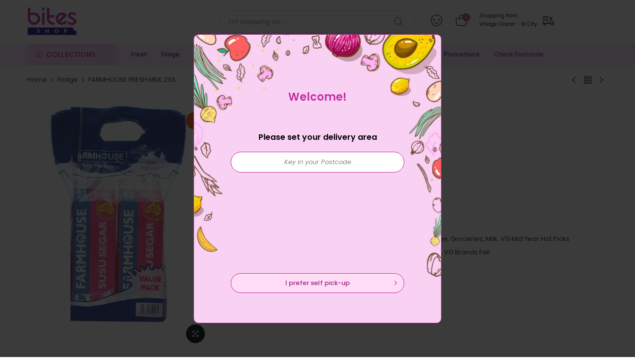

--- FILE ---
content_type: text/html; charset=utf-8
request_url: https://www.bites.com.my/collections/fridge/products/farmhouse-fresh-milk-2x1l
body_size: 33463
content:
<!doctype html>
<html class="no-js" lang="en">
<head>
  <meta charset="utf-8">
  <meta name="viewport" content="width=device-width, initial-scale=1, shrink-to-fit=no, user-scalable=no">
  <meta name="theme-color" content="#c42ca3">
  <meta name="format-detection" content="telephone=no">
  <meta name="facebook-domain-verification" content="4bfyd115p0dj923zqq6ikdeeknopbd" />
  
  <link rel="canonical" href="https://www.bites.com.my/products/farmhouse-fresh-milk-2x1l">
  <link rel="preconnect" href="//fonts.shopifycdn.com/" crossorigin>
  <link rel="preconnect" href="//cdn.shopify.com/" crossorigin>
  <link rel="preconnect" href="//v.shopify.com/" crossorigin>
  <link rel="dns-prefetch" href="//www.bites.com.my" crossorigin>
  <link rel="dns-prefetch" href="//bites-delivery.myshopify.com" crossorigin>
  <link rel="dns-prefetch" href="//cdn.shopify.com" crossorigin>
  <link rel="dns-prefetch" href="//v.shopify.com" crossorigin>
  <link rel="dns-prefetch" href="//fonts.shopifycdn.com" crossorigin>
  <link rel="dns-prefetch" href="//fonts.googleapis.com" crossorigin>
  <link rel="dns-prefetch" href="//kit-pro.fontawesome.com" crossorigin>
  <link rel="preload" as="style" href="//www.bites.com.my/cdn/shop/t/8/assets/pre_theme.min.css?v=150196401950456674331666094367">
  <link rel="preload" as="style" href="//www.bites.com.my/cdn/shop/t/8/assets/theme.scss.css?v=175237697914330454911666094445">
  
  <link rel="stylesheet" type="text/css" as="style" href="//www.bites.com.my/cdn/shop/t/8/assets/bites.css?v=45760800111605131871761268359" />
  <link rel="stylesheet" type="text/css" as="style" href="https://cdnjs.cloudflare.com/ajax/libs/font-awesome/6.2.0/css/fontawesome.min.css" />
  <link rel="stylesheet" type="text/css" as="style" href="https://cdnjs.cloudflare.com/ajax/libs/font-awesome/6.2.0/css/solid.min.css" />
  <link rel="stylesheet" type="text/css" as="style" href="//www.bites.com.my/cdn/shop/t/8/assets/picker.default.css?v=134335295885747633881692080517" />
  <link rel="stylesheet" type="text/css" as="style" href="//www.bites.com.my/cdn/shop/t/8/assets/picker.default.date.css?v=87299723090177047981691977417" /><!-- Added by AVADA SEO Suite -->






<meta name="twitter:image" content="http://www.bites.com.my/cdn/shop/files/1609957273196_9281.png?v=1750219326">
    




<!-- /Added by AVADA SEO Suite -->
<title>FARMHOUSE FRESH MILK 2X1L &ndash; Village Grocer - M City</title><meta name="description" content="FARMHOUSE FRESH MILK 2X1L"><link rel="shortcut icon" type="image/png" href="//www.bites.com.my/cdn/shop/files/favi_1_00962025-e782-4ebd-9211-19039e6e2a5b_32x.png?v=1614341266"><link rel="apple-touch-icon-precomposed" type="image/png" sizes="152x152" href="//www.bites.com.my/cdn/shop/files/favi_2_48db09b3-abd2-4c4c-9b0a-9111e7fec859_152x.png?v=1614341263"><!-- social-meta-tags.liquid --><meta name="keywords" content="FARMHOUSE FRESH MILK 2X1L,Village Grocer - M City,www.bites.com.my"/><meta name="author" content="Bites Shop"><meta property="og:site_name" content="Village Grocer - M City">
<meta property="og:url" content="https://www.bites.com.my/products/farmhouse-fresh-milk-2x1l">
<meta property="og:title" content="FARMHOUSE FRESH MILK 2X1L">
<meta property="og:type" content="og:product">
<meta property="og:description" content="FARMHOUSE FRESH MILK 2X1L"><meta property="product:price:amount" content="22.88">
  <meta property="product:price:amount" content="MYR"><meta property="og:image" content="http://www.bites.com.my/cdn/shop/files/1609957273196_9281_1200x1200.png?v=1750219326"><meta property="og:image:secure_url" content="https://www.bites.com.my/cdn/shop/files/1609957273196_9281_1200x1200.png?v=1750219326"><meta name="twitter:site" content="@#"><meta name="twitter:card" content="summary_large_image">
<meta name="twitter:title" content="FARMHOUSE FRESH MILK 2X1L">
<meta name="twitter:description" content="FARMHOUSE FRESH MILK 2X1L">
<link href="//www.bites.com.my/cdn/shop/t/8/assets/pre_theme.css?v=177274718766228234091666094367" rel="stylesheet" type="text/css" media="all" /><link rel="preload" as="script" href="//www.bites.com.my/cdn/shop/t/8/assets/lazysizes.min.js?v=22238013326549281811666094341">
<link rel="preload" as="script" href="//www.bites.com.my/cdn/shop/t/8/assets/nt_vendor.min.js?v=110161609335105583331666094360">
<link rel="preload" href="//www.bites.com.my/cdn/shop/t/8/assets/style.min.css?v=88256903189058323071666094391" as="style" onload="this.onload=null;this.rel='stylesheet'">
<link href="//www.bites.com.my/cdn/shop/t/8/assets/theme.scss.css?v=175237697914330454911666094445" rel="stylesheet" type="text/css" media="all" />
<link id="sett_clt4" rel="preload" href="//www.bites.com.my/cdn/shop/t/8/assets/sett_cl.css?v=91452595713105690141666094382" as="style" onload="this.onload=null;this.rel='stylesheet'"><link rel="preload" href="//www.bites.com.my/cdn/shop/t/8/assets/line-awesome.min.css?v=36930450349382045261666094345" as="style" onload="this.onload=null;this.rel='stylesheet'">
<script id="js_lzt4" src="//www.bites.com.my/cdn/shop/t/8/assets/lazysizes.min.js?v=22238013326549281811666094341" defer="defer"></script>
<script>document.documentElement.className = document.documentElement.className.replace('no-js', 'yes-js');const t_name = "product", t_cartCount = 0,ThemeIdT4 = "true",t_shop_currency = "MYR", t_moneyFormat = "\u003cspan class=money\u003eRM{{amount}}\u003c\/span\u003e", t_cart_url = "\/cart", pr_re_url = "\/recommendations\/products"; if (performance.navigation.type === 2) {location.reload(true);}</script>
<script type="text/javascript" src="//www.bites.com.my/cdn/shop/t/8/assets/jquery.min.js?v=86218463892847261601666094329"></script>
<script type="text/javascript" src="//www.bites.com.my/cdn/shop/t/8/assets/picker.js?v=57465394953020597971691977441"></script>
<script type="text/javascript" src="//www.bites.com.my/cdn/shop/t/8/assets/picker.date.js?v=29129982929712603441691977341"></script>
<script type="text/javascript" src="https://cdnjs.cloudflare.com/ajax/libs/moment.js/2.29.4/moment.min.js"></script>
<script src="//www.bites.com.my/cdn/shop/t/8/assets/nt_vendor.min.js?v=110161609335105583331666094360" defer="defer" id="js_ntt4"
  data-theme='//www.bites.com.my/cdn/shop/t/8/assets/nt_theme.min.js?v=87846884138498851801666094359'
  data-stt='//www.bites.com.my/cdn/shop/t/8/assets/nt_settings.js?v=69050055027070497171666094446'
  data-cat='//www.bites.com.my/cdn/shop/t/8/assets/cat.min.js?v=144766163000397028671666094296' 
  data-sw='//www.bites.com.my/cdn/shop/t/8/assets/swatch.js?v=167246711984619664531708393836'
  data-prjs='//www.bites.com.my/cdn/shop/t/8/assets/produc.min.js?v=96869784618906595261666094369' 
  data-mail='//www.bites.com.my/cdn/shop/t/8/assets/platform_mail.min.js?v=5616583221327390551666094366'
  data-my='//www.bites.com.my/cdn/shop/t/8/assets/my.js?v=111603181540343972631666094354' data-cusp='//www.bites.com.my/cdn/shop/t/8/assets/my.js?v=111603181540343972631666094354' data-cur='//www.bites.com.my/cdn/shop/t/8/assets/my.js?v=111603181540343972631666094354' data-mdl='//www.bites.com.my/cdn/shop/t/8/assets/module.min.js?v=72712877271928395091666094354'
  data-map='//www.bites.com.my/cdn/shop/t/8/assets/maplace.min.js?v=123640464312137447171666094349'
  data-time='//www.bites.com.my/cdn/shop/t/8/assets/spacetime.min.js?v=161364803253740588311666094389'
  data-ins='//www.bites.com.my/cdn/shop/t/8/assets/nt_instagram.min.js?v=150539233351459981941666094357'
  data-user='//www.bites.com.my/cdn/shop/t/8/assets/interactable.js?v=76212633414519495121722224250'
  data-add='//s7.addthis.com/js/300/addthis_widget.js#pubid=ra-56efaa05a768bd19'
  data-klaviyo='//www.klaviyo.com/media/js/public/klaviyo_subscribe.js'
  data-font='iconKalles , fakalles , Pe-icon-7-stroke , Font Awesome 5 Free:n9'
  data-fm=''
  data-spcmn='//www.bites.com.my/cdn/shopifycloud/storefront/assets/themes_support/shopify_common-5f594365.js'
  data-cust='//www.bites.com.my/cdn/shop/t/8/assets/customerclnt.min.js?v=158442283697986287111666094304'
  data-cusjs='none'
  data-desadm='//www.bites.com.my/cdn/shop/t/8/assets/des_adm.min.js?v=109785360417001297231666094306'
  data-otherryv='//www.bites.com.my/cdn/shop/t/8/assets/reviewOther.js?v=104172367980636745621666094378'></script>

<script type="text/javascript" defer="defer" src="//www.bites.com.my/cdn/shop/t/8/assets/sweetalert2.min.js?v=113530969255205919071753690253"></script>
<script type="text/javascript" defer="defer" src="//www.bites.com.my/cdn/shop/t/8/assets/bites.js?v=138872948095621547431762397999"></script>
<script type="text/javascript" defer="defer" src="//www.bites.com.my/cdn/shop/t/8/assets/bites_common.js?v=158614664176523391661740386930"></script><!-- Avada Email Marketing Script -->
 

<script>window.AVADA_EM_POPUP_CACHE = 1633679605240;window.AVADA_EM_PUSH_CACHE = 1633679605240</script>








        <script>
            const date = new Date();
            window.AVADA_EM = window.AVADA_EM || {};
            window.AVADA_EM.template = "product";
            window.AVADA_EM.shopId = '5O8VcFo7eGBvMd1oWiq4';
            const params = new URL(document.location).searchParams;
            if (params.get('_avde') && params.get('redirectUrl')) {
              window.location.replace(params.get('redirectUrl'));
            }
            window.AVADA_EM.isTrackingEnabled = false;
        </script>
  <!-- /Avada Email Marketing Script -->

<script>window.performance && window.performance.mark && window.performance.mark('shopify.content_for_header.start');</script><meta id="shopify-digital-wallet" name="shopify-digital-wallet" content="/36341121163/digital_wallets/dialog">
<link rel="alternate" type="application/json+oembed" href="https://www.bites.com.my/products/farmhouse-fresh-milk-2x1l.oembed">
<script async="async" src="/checkouts/internal/preloads.js?locale=en-MY"></script>
<script id="shopify-features" type="application/json">{"accessToken":"d106edf8a66134728ca9eb642c9646f5","betas":["rich-media-storefront-analytics"],"domain":"www.bites.com.my","predictiveSearch":true,"shopId":36341121163,"locale":"en"}</script>
<script>var Shopify = Shopify || {};
Shopify.shop = "bites-delivery.myshopify.com";
Shopify.locale = "en";
Shopify.currency = {"active":"MYR","rate":"1.0"};
Shopify.country = "MY";
Shopify.theme = {"name":"Zapiet 2.0 - Copy of Kalles 1.4","id":132203806878,"schema_name":"Kalles","schema_version":"1.4","theme_store_id":null,"role":"main"};
Shopify.theme.handle = "null";
Shopify.theme.style = {"id":null,"handle":null};
Shopify.cdnHost = "www.bites.com.my/cdn";
Shopify.routes = Shopify.routes || {};
Shopify.routes.root = "/";</script>
<script type="module">!function(o){(o.Shopify=o.Shopify||{}).modules=!0}(window);</script>
<script>!function(o){function n(){var o=[];function n(){o.push(Array.prototype.slice.apply(arguments))}return n.q=o,n}var t=o.Shopify=o.Shopify||{};t.loadFeatures=n(),t.autoloadFeatures=n()}(window);</script>
<script id="shop-js-analytics" type="application/json">{"pageType":"product"}</script>
<script defer="defer" async type="module" src="//www.bites.com.my/cdn/shopifycloud/shop-js/modules/v2/client.init-shop-cart-sync_WVOgQShq.en.esm.js"></script>
<script defer="defer" async type="module" src="//www.bites.com.my/cdn/shopifycloud/shop-js/modules/v2/chunk.common_C_13GLB1.esm.js"></script>
<script defer="defer" async type="module" src="//www.bites.com.my/cdn/shopifycloud/shop-js/modules/v2/chunk.modal_CLfMGd0m.esm.js"></script>
<script type="module">
  await import("//www.bites.com.my/cdn/shopifycloud/shop-js/modules/v2/client.init-shop-cart-sync_WVOgQShq.en.esm.js");
await import("//www.bites.com.my/cdn/shopifycloud/shop-js/modules/v2/chunk.common_C_13GLB1.esm.js");
await import("//www.bites.com.my/cdn/shopifycloud/shop-js/modules/v2/chunk.modal_CLfMGd0m.esm.js");

  window.Shopify.SignInWithShop?.initShopCartSync?.({"fedCMEnabled":true,"windoidEnabled":true});

</script>
<script id="__st">var __st={"a":36341121163,"offset":28800,"reqid":"acbc44df-41a7-4a75-be1d-d215771ee3e0-1769670531","pageurl":"www.bites.com.my\/collections\/fridge\/products\/farmhouse-fresh-milk-2x1l","u":"e28733cbc531","p":"product","rtyp":"product","rid":5644878741662};</script>
<script>window.ShopifyPaypalV4VisibilityTracking = true;</script>
<script id="captcha-bootstrap">!function(){'use strict';const t='contact',e='account',n='new_comment',o=[[t,t],['blogs',n],['comments',n],[t,'customer']],c=[[e,'customer_login'],[e,'guest_login'],[e,'recover_customer_password'],[e,'create_customer']],r=t=>t.map((([t,e])=>`form[action*='/${t}']:not([data-nocaptcha='true']) input[name='form_type'][value='${e}']`)).join(','),a=t=>()=>t?[...document.querySelectorAll(t)].map((t=>t.form)):[];function s(){const t=[...o],e=r(t);return a(e)}const i='password',u='form_key',d=['recaptcha-v3-token','g-recaptcha-response','h-captcha-response',i],f=()=>{try{return window.sessionStorage}catch{return}},m='__shopify_v',_=t=>t.elements[u];function p(t,e,n=!1){try{const o=window.sessionStorage,c=JSON.parse(o.getItem(e)),{data:r}=function(t){const{data:e,action:n}=t;return t[m]||n?{data:e,action:n}:{data:t,action:n}}(c);for(const[e,n]of Object.entries(r))t.elements[e]&&(t.elements[e].value=n);n&&o.removeItem(e)}catch(o){console.error('form repopulation failed',{error:o})}}const l='form_type',E='cptcha';function T(t){t.dataset[E]=!0}const w=window,h=w.document,L='Shopify',v='ce_forms',y='captcha';let A=!1;((t,e)=>{const n=(g='f06e6c50-85a8-45c8-87d0-21a2b65856fe',I='https://cdn.shopify.com/shopifycloud/storefront-forms-hcaptcha/ce_storefront_forms_captcha_hcaptcha.v1.5.2.iife.js',D={infoText:'Protected by hCaptcha',privacyText:'Privacy',termsText:'Terms'},(t,e,n)=>{const o=w[L][v],c=o.bindForm;if(c)return c(t,g,e,D).then(n);var r;o.q.push([[t,g,e,D],n]),r=I,A||(h.body.append(Object.assign(h.createElement('script'),{id:'captcha-provider',async:!0,src:r})),A=!0)});var g,I,D;w[L]=w[L]||{},w[L][v]=w[L][v]||{},w[L][v].q=[],w[L][y]=w[L][y]||{},w[L][y].protect=function(t,e){n(t,void 0,e),T(t)},Object.freeze(w[L][y]),function(t,e,n,w,h,L){const[v,y,A,g]=function(t,e,n){const i=e?o:[],u=t?c:[],d=[...i,...u],f=r(d),m=r(i),_=r(d.filter((([t,e])=>n.includes(e))));return[a(f),a(m),a(_),s()]}(w,h,L),I=t=>{const e=t.target;return e instanceof HTMLFormElement?e:e&&e.form},D=t=>v().includes(t);t.addEventListener('submit',(t=>{const e=I(t);if(!e)return;const n=D(e)&&!e.dataset.hcaptchaBound&&!e.dataset.recaptchaBound,o=_(e),c=g().includes(e)&&(!o||!o.value);(n||c)&&t.preventDefault(),c&&!n&&(function(t){try{if(!f())return;!function(t){const e=f();if(!e)return;const n=_(t);if(!n)return;const o=n.value;o&&e.removeItem(o)}(t);const e=Array.from(Array(32),(()=>Math.random().toString(36)[2])).join('');!function(t,e){_(t)||t.append(Object.assign(document.createElement('input'),{type:'hidden',name:u})),t.elements[u].value=e}(t,e),function(t,e){const n=f();if(!n)return;const o=[...t.querySelectorAll(`input[type='${i}']`)].map((({name:t})=>t)),c=[...d,...o],r={};for(const[a,s]of new FormData(t).entries())c.includes(a)||(r[a]=s);n.setItem(e,JSON.stringify({[m]:1,action:t.action,data:r}))}(t,e)}catch(e){console.error('failed to persist form',e)}}(e),e.submit())}));const S=(t,e)=>{t&&!t.dataset[E]&&(n(t,e.some((e=>e===t))),T(t))};for(const o of['focusin','change'])t.addEventListener(o,(t=>{const e=I(t);D(e)&&S(e,y())}));const B=e.get('form_key'),M=e.get(l),P=B&&M;t.addEventListener('DOMContentLoaded',(()=>{const t=y();if(P)for(const e of t)e.elements[l].value===M&&p(e,B);[...new Set([...A(),...v().filter((t=>'true'===t.dataset.shopifyCaptcha))])].forEach((e=>S(e,t)))}))}(h,new URLSearchParams(w.location.search),n,t,e,['guest_login'])})(!1,!0)}();</script>
<script integrity="sha256-4kQ18oKyAcykRKYeNunJcIwy7WH5gtpwJnB7kiuLZ1E=" data-source-attribution="shopify.loadfeatures" defer="defer" src="//www.bites.com.my/cdn/shopifycloud/storefront/assets/storefront/load_feature-a0a9edcb.js" crossorigin="anonymous"></script>
<script data-source-attribution="shopify.dynamic_checkout.dynamic.init">var Shopify=Shopify||{};Shopify.PaymentButton=Shopify.PaymentButton||{isStorefrontPortableWallets:!0,init:function(){window.Shopify.PaymentButton.init=function(){};var t=document.createElement("script");t.src="https://www.bites.com.my/cdn/shopifycloud/portable-wallets/latest/portable-wallets.en.js",t.type="module",document.head.appendChild(t)}};
</script>
<script data-source-attribution="shopify.dynamic_checkout.buyer_consent">
  function portableWalletsHideBuyerConsent(e){var t=document.getElementById("shopify-buyer-consent"),n=document.getElementById("shopify-subscription-policy-button");t&&n&&(t.classList.add("hidden"),t.setAttribute("aria-hidden","true"),n.removeEventListener("click",e))}function portableWalletsShowBuyerConsent(e){var t=document.getElementById("shopify-buyer-consent"),n=document.getElementById("shopify-subscription-policy-button");t&&n&&(t.classList.remove("hidden"),t.removeAttribute("aria-hidden"),n.addEventListener("click",e))}window.Shopify?.PaymentButton&&(window.Shopify.PaymentButton.hideBuyerConsent=portableWalletsHideBuyerConsent,window.Shopify.PaymentButton.showBuyerConsent=portableWalletsShowBuyerConsent);
</script>
<script data-source-attribution="shopify.dynamic_checkout.cart.bootstrap">document.addEventListener("DOMContentLoaded",(function(){function t(){return document.querySelector("shopify-accelerated-checkout-cart, shopify-accelerated-checkout")}if(t())Shopify.PaymentButton.init();else{new MutationObserver((function(e,n){t()&&(Shopify.PaymentButton.init(),n.disconnect())})).observe(document.body,{childList:!0,subtree:!0})}}));
</script>

<script>window.performance && window.performance.mark && window.performance.mark('shopify.content_for_header.end');</script>

  <!-- "snippets/judgeme_core.liquid" was not rendered, the associated app was uninstalled -->

  <!-- Hotjar Tracking Code for my site -->
  <script>
      (function(h,o,t,j,a,r){
          h.hj=h.hj||function(){(h.hj.q=h.hj.q||[]).push(arguments)};
          h._hjSettings={hjid:3588764,hjsv:6};
          a=o.getElementsByTagName('head')[0];
          r=o.createElement('script');r.async=1;
          r.src=t+h._hjSettings.hjid+j+h._hjSettings.hjsv;
          a.appendChild(r);
      })(window,document,'https://static.hotjar.com/c/hotjar-','.js?sv=');
  </script>
  
  <!-- Google tag (gtag.js) -->
  <script async src="https://www.googletagmanager.com/gtag/js?id=G-DZHT9Y5KVS"></script>
  <script>
    window.dataLayer = window.dataLayer || [];
    function gtag(){dataLayer.push(arguments);}
    gtag('js', new Date());
    gtag('config', 'G-DZHT9Y5KVS');
  </script>
  <!-- Google tag (gtag.js) -->
<script async src="https://www.googletagmanager.com/gtag/js?id=AW-863659541"></script>
<script>
  window.dataLayer = window.dataLayer || [];
  function gtag(){dataLayer.push(arguments);}
  gtag('js', new Date());

  gtag('config', 'AW-863659541', {'allow_enhanced_conversions': true});
</script>

<link href="https://monorail-edge.shopifysvc.com" rel="dns-prefetch">
<script>(function(){if ("sendBeacon" in navigator && "performance" in window) {try {var session_token_from_headers = performance.getEntriesByType('navigation')[0].serverTiming.find(x => x.name == '_s').description;} catch {var session_token_from_headers = undefined;}var session_cookie_matches = document.cookie.match(/_shopify_s=([^;]*)/);var session_token_from_cookie = session_cookie_matches && session_cookie_matches.length === 2 ? session_cookie_matches[1] : "";var session_token = session_token_from_headers || session_token_from_cookie || "";function handle_abandonment_event(e) {var entries = performance.getEntries().filter(function(entry) {return /monorail-edge.shopifysvc.com/.test(entry.name);});if (!window.abandonment_tracked && entries.length === 0) {window.abandonment_tracked = true;var currentMs = Date.now();var navigation_start = performance.timing.navigationStart;var payload = {shop_id: 36341121163,url: window.location.href,navigation_start,duration: currentMs - navigation_start,session_token,page_type: "product"};window.navigator.sendBeacon("https://monorail-edge.shopifysvc.com/v1/produce", JSON.stringify({schema_id: "online_store_buyer_site_abandonment/1.1",payload: payload,metadata: {event_created_at_ms: currentMs,event_sent_at_ms: currentMs}}));}}window.addEventListener('pagehide', handle_abandonment_event);}}());</script>
<script id="web-pixels-manager-setup">(function e(e,d,r,n,o){if(void 0===o&&(o={}),!Boolean(null===(a=null===(i=window.Shopify)||void 0===i?void 0:i.analytics)||void 0===a?void 0:a.replayQueue)){var i,a;window.Shopify=window.Shopify||{};var t=window.Shopify;t.analytics=t.analytics||{};var s=t.analytics;s.replayQueue=[],s.publish=function(e,d,r){return s.replayQueue.push([e,d,r]),!0};try{self.performance.mark("wpm:start")}catch(e){}var l=function(){var e={modern:/Edge?\/(1{2}[4-9]|1[2-9]\d|[2-9]\d{2}|\d{4,})\.\d+(\.\d+|)|Firefox\/(1{2}[4-9]|1[2-9]\d|[2-9]\d{2}|\d{4,})\.\d+(\.\d+|)|Chrom(ium|e)\/(9{2}|\d{3,})\.\d+(\.\d+|)|(Maci|X1{2}).+ Version\/(15\.\d+|(1[6-9]|[2-9]\d|\d{3,})\.\d+)([,.]\d+|)( \(\w+\)|)( Mobile\/\w+|) Safari\/|Chrome.+OPR\/(9{2}|\d{3,})\.\d+\.\d+|(CPU[ +]OS|iPhone[ +]OS|CPU[ +]iPhone|CPU IPhone OS|CPU iPad OS)[ +]+(15[._]\d+|(1[6-9]|[2-9]\d|\d{3,})[._]\d+)([._]\d+|)|Android:?[ /-](13[3-9]|1[4-9]\d|[2-9]\d{2}|\d{4,})(\.\d+|)(\.\d+|)|Android.+Firefox\/(13[5-9]|1[4-9]\d|[2-9]\d{2}|\d{4,})\.\d+(\.\d+|)|Android.+Chrom(ium|e)\/(13[3-9]|1[4-9]\d|[2-9]\d{2}|\d{4,})\.\d+(\.\d+|)|SamsungBrowser\/([2-9]\d|\d{3,})\.\d+/,legacy:/Edge?\/(1[6-9]|[2-9]\d|\d{3,})\.\d+(\.\d+|)|Firefox\/(5[4-9]|[6-9]\d|\d{3,})\.\d+(\.\d+|)|Chrom(ium|e)\/(5[1-9]|[6-9]\d|\d{3,})\.\d+(\.\d+|)([\d.]+$|.*Safari\/(?![\d.]+ Edge\/[\d.]+$))|(Maci|X1{2}).+ Version\/(10\.\d+|(1[1-9]|[2-9]\d|\d{3,})\.\d+)([,.]\d+|)( \(\w+\)|)( Mobile\/\w+|) Safari\/|Chrome.+OPR\/(3[89]|[4-9]\d|\d{3,})\.\d+\.\d+|(CPU[ +]OS|iPhone[ +]OS|CPU[ +]iPhone|CPU IPhone OS|CPU iPad OS)[ +]+(10[._]\d+|(1[1-9]|[2-9]\d|\d{3,})[._]\d+)([._]\d+|)|Android:?[ /-](13[3-9]|1[4-9]\d|[2-9]\d{2}|\d{4,})(\.\d+|)(\.\d+|)|Mobile Safari.+OPR\/([89]\d|\d{3,})\.\d+\.\d+|Android.+Firefox\/(13[5-9]|1[4-9]\d|[2-9]\d{2}|\d{4,})\.\d+(\.\d+|)|Android.+Chrom(ium|e)\/(13[3-9]|1[4-9]\d|[2-9]\d{2}|\d{4,})\.\d+(\.\d+|)|Android.+(UC? ?Browser|UCWEB|U3)[ /]?(15\.([5-9]|\d{2,})|(1[6-9]|[2-9]\d|\d{3,})\.\d+)\.\d+|SamsungBrowser\/(5\.\d+|([6-9]|\d{2,})\.\d+)|Android.+MQ{2}Browser\/(14(\.(9|\d{2,})|)|(1[5-9]|[2-9]\d|\d{3,})(\.\d+|))(\.\d+|)|K[Aa][Ii]OS\/(3\.\d+|([4-9]|\d{2,})\.\d+)(\.\d+|)/},d=e.modern,r=e.legacy,n=navigator.userAgent;return n.match(d)?"modern":n.match(r)?"legacy":"unknown"}(),u="modern"===l?"modern":"legacy",c=(null!=n?n:{modern:"",legacy:""})[u],f=function(e){return[e.baseUrl,"/wpm","/b",e.hashVersion,"modern"===e.buildTarget?"m":"l",".js"].join("")}({baseUrl:d,hashVersion:r,buildTarget:u}),m=function(e){var d=e.version,r=e.bundleTarget,n=e.surface,o=e.pageUrl,i=e.monorailEndpoint;return{emit:function(e){var a=e.status,t=e.errorMsg,s=(new Date).getTime(),l=JSON.stringify({metadata:{event_sent_at_ms:s},events:[{schema_id:"web_pixels_manager_load/3.1",payload:{version:d,bundle_target:r,page_url:o,status:a,surface:n,error_msg:t},metadata:{event_created_at_ms:s}}]});if(!i)return console&&console.warn&&console.warn("[Web Pixels Manager] No Monorail endpoint provided, skipping logging."),!1;try{return self.navigator.sendBeacon.bind(self.navigator)(i,l)}catch(e){}var u=new XMLHttpRequest;try{return u.open("POST",i,!0),u.setRequestHeader("Content-Type","text/plain"),u.send(l),!0}catch(e){return console&&console.warn&&console.warn("[Web Pixels Manager] Got an unhandled error while logging to Monorail."),!1}}}}({version:r,bundleTarget:l,surface:e.surface,pageUrl:self.location.href,monorailEndpoint:e.monorailEndpoint});try{o.browserTarget=l,function(e){var d=e.src,r=e.async,n=void 0===r||r,o=e.onload,i=e.onerror,a=e.sri,t=e.scriptDataAttributes,s=void 0===t?{}:t,l=document.createElement("script"),u=document.querySelector("head"),c=document.querySelector("body");if(l.async=n,l.src=d,a&&(l.integrity=a,l.crossOrigin="anonymous"),s)for(var f in s)if(Object.prototype.hasOwnProperty.call(s,f))try{l.dataset[f]=s[f]}catch(e){}if(o&&l.addEventListener("load",o),i&&l.addEventListener("error",i),u)u.appendChild(l);else{if(!c)throw new Error("Did not find a head or body element to append the script");c.appendChild(l)}}({src:f,async:!0,onload:function(){if(!function(){var e,d;return Boolean(null===(d=null===(e=window.Shopify)||void 0===e?void 0:e.analytics)||void 0===d?void 0:d.initialized)}()){var d=window.webPixelsManager.init(e)||void 0;if(d){var r=window.Shopify.analytics;r.replayQueue.forEach((function(e){var r=e[0],n=e[1],o=e[2];d.publishCustomEvent(r,n,o)})),r.replayQueue=[],r.publish=d.publishCustomEvent,r.visitor=d.visitor,r.initialized=!0}}},onerror:function(){return m.emit({status:"failed",errorMsg:"".concat(f," has failed to load")})},sri:function(e){var d=/^sha384-[A-Za-z0-9+/=]+$/;return"string"==typeof e&&d.test(e)}(c)?c:"",scriptDataAttributes:o}),m.emit({status:"loading"})}catch(e){m.emit({status:"failed",errorMsg:(null==e?void 0:e.message)||"Unknown error"})}}})({shopId: 36341121163,storefrontBaseUrl: "https://www.bites.com.my",extensionsBaseUrl: "https://extensions.shopifycdn.com/cdn/shopifycloud/web-pixels-manager",monorailEndpoint: "https://monorail-edge.shopifysvc.com/unstable/produce_batch",surface: "storefront-renderer",enabledBetaFlags: ["2dca8a86"],webPixelsConfigList: [{"id":"572620958","configuration":"{\"config\":\"{\\\"pixel_id\\\":\\\"G-DZHT9Y5KVS\\\",\\\"gtag_events\\\":[{\\\"type\\\":\\\"purchase\\\",\\\"action_label\\\":\\\"G-DZHT9Y5KVS\\\"},{\\\"type\\\":\\\"page_view\\\",\\\"action_label\\\":\\\"G-DZHT9Y5KVS\\\"},{\\\"type\\\":\\\"view_item\\\",\\\"action_label\\\":\\\"G-DZHT9Y5KVS\\\"},{\\\"type\\\":\\\"search\\\",\\\"action_label\\\":\\\"G-DZHT9Y5KVS\\\"},{\\\"type\\\":\\\"add_to_cart\\\",\\\"action_label\\\":\\\"G-DZHT9Y5KVS\\\"},{\\\"type\\\":\\\"begin_checkout\\\",\\\"action_label\\\":\\\"G-DZHT9Y5KVS\\\"},{\\\"type\\\":\\\"add_payment_info\\\",\\\"action_label\\\":\\\"G-DZHT9Y5KVS\\\"}],\\\"enable_monitoring_mode\\\":false}\"}","eventPayloadVersion":"v1","runtimeContext":"OPEN","scriptVersion":"b2a88bafab3e21179ed38636efcd8a93","type":"APP","apiClientId":1780363,"privacyPurposes":[],"dataSharingAdjustments":{"protectedCustomerApprovalScopes":["read_customer_address","read_customer_email","read_customer_name","read_customer_personal_data","read_customer_phone"]}},{"id":"29491358","eventPayloadVersion":"1","runtimeContext":"LAX","scriptVersion":"1","type":"CUSTOM","privacyPurposes":["ANALYTICS","MARKETING","SALE_OF_DATA"],"name":"Enhance Conversion"},{"id":"75694238","eventPayloadVersion":"v1","runtimeContext":"LAX","scriptVersion":"1","type":"CUSTOM","privacyPurposes":["MARKETING"],"name":"Meta pixel (migrated)"},{"id":"shopify-app-pixel","configuration":"{}","eventPayloadVersion":"v1","runtimeContext":"STRICT","scriptVersion":"0450","apiClientId":"shopify-pixel","type":"APP","privacyPurposes":["ANALYTICS","MARKETING"]},{"id":"shopify-custom-pixel","eventPayloadVersion":"v1","runtimeContext":"LAX","scriptVersion":"0450","apiClientId":"shopify-pixel","type":"CUSTOM","privacyPurposes":["ANALYTICS","MARKETING"]}],isMerchantRequest: false,initData: {"shop":{"name":"Village Grocer - M City","paymentSettings":{"currencyCode":"MYR"},"myshopifyDomain":"bites-delivery.myshopify.com","countryCode":"MY","storefrontUrl":"https:\/\/www.bites.com.my"},"customer":null,"cart":null,"checkout":null,"productVariants":[{"price":{"amount":22.88,"currencyCode":"MYR"},"product":{"title":"FARMHOUSE FRESH MILK 2X1L","vendor":"Farmhouse","id":"5644878741662","untranslatedTitle":"FARMHOUSE FRESH MILK 2X1L","url":"\/products\/farmhouse-fresh-milk-2x1l","type":"Dairy \u0026 Eggs"},"id":"37327151595678","image":{"src":"\/\/www.bites.com.my\/cdn\/shop\/files\/1609957273196_9281.png?v=1750219326"},"sku":"1061996","title":"UNIT","untranslatedTitle":"UNIT"}],"purchasingCompany":null},},"https://www.bites.com.my/cdn","1d2a099fw23dfb22ep557258f5m7a2edbae",{"modern":"","legacy":""},{"shopId":"36341121163","storefrontBaseUrl":"https:\/\/www.bites.com.my","extensionBaseUrl":"https:\/\/extensions.shopifycdn.com\/cdn\/shopifycloud\/web-pixels-manager","surface":"storefront-renderer","enabledBetaFlags":"[\"2dca8a86\"]","isMerchantRequest":"false","hashVersion":"1d2a099fw23dfb22ep557258f5m7a2edbae","publish":"custom","events":"[[\"page_viewed\",{}],[\"product_viewed\",{\"productVariant\":{\"price\":{\"amount\":22.88,\"currencyCode\":\"MYR\"},\"product\":{\"title\":\"FARMHOUSE FRESH MILK 2X1L\",\"vendor\":\"Farmhouse\",\"id\":\"5644878741662\",\"untranslatedTitle\":\"FARMHOUSE FRESH MILK 2X1L\",\"url\":\"\/products\/farmhouse-fresh-milk-2x1l\",\"type\":\"Dairy \u0026 Eggs\"},\"id\":\"37327151595678\",\"image\":{\"src\":\"\/\/www.bites.com.my\/cdn\/shop\/files\/1609957273196_9281.png?v=1750219326\"},\"sku\":\"1061996\",\"title\":\"UNIT\",\"untranslatedTitle\":\"UNIT\"}}]]"});</script><script>
  window.ShopifyAnalytics = window.ShopifyAnalytics || {};
  window.ShopifyAnalytics.meta = window.ShopifyAnalytics.meta || {};
  window.ShopifyAnalytics.meta.currency = 'MYR';
  var meta = {"product":{"id":5644878741662,"gid":"gid:\/\/shopify\/Product\/5644878741662","vendor":"Farmhouse","type":"Dairy \u0026 Eggs","handle":"farmhouse-fresh-milk-2x1l","variants":[{"id":37327151595678,"price":2288,"name":"FARMHOUSE FRESH MILK 2X1L - UNIT","public_title":"UNIT","sku":"1061996"}],"remote":false},"page":{"pageType":"product","resourceType":"product","resourceId":5644878741662,"requestId":"acbc44df-41a7-4a75-be1d-d215771ee3e0-1769670531"}};
  for (var attr in meta) {
    window.ShopifyAnalytics.meta[attr] = meta[attr];
  }
</script>
<script class="analytics">
  (function () {
    var customDocumentWrite = function(content) {
      var jquery = null;

      if (window.jQuery) {
        jquery = window.jQuery;
      } else if (window.Checkout && window.Checkout.$) {
        jquery = window.Checkout.$;
      }

      if (jquery) {
        jquery('body').append(content);
      }
    };

    var hasLoggedConversion = function(token) {
      if (token) {
        return document.cookie.indexOf('loggedConversion=' + token) !== -1;
      }
      return false;
    }

    var setCookieIfConversion = function(token) {
      if (token) {
        var twoMonthsFromNow = new Date(Date.now());
        twoMonthsFromNow.setMonth(twoMonthsFromNow.getMonth() + 2);

        document.cookie = 'loggedConversion=' + token + '; expires=' + twoMonthsFromNow;
      }
    }

    var trekkie = window.ShopifyAnalytics.lib = window.trekkie = window.trekkie || [];
    if (trekkie.integrations) {
      return;
    }
    trekkie.methods = [
      'identify',
      'page',
      'ready',
      'track',
      'trackForm',
      'trackLink'
    ];
    trekkie.factory = function(method) {
      return function() {
        var args = Array.prototype.slice.call(arguments);
        args.unshift(method);
        trekkie.push(args);
        return trekkie;
      };
    };
    for (var i = 0; i < trekkie.methods.length; i++) {
      var key = trekkie.methods[i];
      trekkie[key] = trekkie.factory(key);
    }
    trekkie.load = function(config) {
      trekkie.config = config || {};
      trekkie.config.initialDocumentCookie = document.cookie;
      var first = document.getElementsByTagName('script')[0];
      var script = document.createElement('script');
      script.type = 'text/javascript';
      script.onerror = function(e) {
        var scriptFallback = document.createElement('script');
        scriptFallback.type = 'text/javascript';
        scriptFallback.onerror = function(error) {
                var Monorail = {
      produce: function produce(monorailDomain, schemaId, payload) {
        var currentMs = new Date().getTime();
        var event = {
          schema_id: schemaId,
          payload: payload,
          metadata: {
            event_created_at_ms: currentMs,
            event_sent_at_ms: currentMs
          }
        };
        return Monorail.sendRequest("https://" + monorailDomain + "/v1/produce", JSON.stringify(event));
      },
      sendRequest: function sendRequest(endpointUrl, payload) {
        // Try the sendBeacon API
        if (window && window.navigator && typeof window.navigator.sendBeacon === 'function' && typeof window.Blob === 'function' && !Monorail.isIos12()) {
          var blobData = new window.Blob([payload], {
            type: 'text/plain'
          });

          if (window.navigator.sendBeacon(endpointUrl, blobData)) {
            return true;
          } // sendBeacon was not successful

        } // XHR beacon

        var xhr = new XMLHttpRequest();

        try {
          xhr.open('POST', endpointUrl);
          xhr.setRequestHeader('Content-Type', 'text/plain');
          xhr.send(payload);
        } catch (e) {
          console.log(e);
        }

        return false;
      },
      isIos12: function isIos12() {
        return window.navigator.userAgent.lastIndexOf('iPhone; CPU iPhone OS 12_') !== -1 || window.navigator.userAgent.lastIndexOf('iPad; CPU OS 12_') !== -1;
      }
    };
    Monorail.produce('monorail-edge.shopifysvc.com',
      'trekkie_storefront_load_errors/1.1',
      {shop_id: 36341121163,
      theme_id: 132203806878,
      app_name: "storefront",
      context_url: window.location.href,
      source_url: "//www.bites.com.my/cdn/s/trekkie.storefront.a804e9514e4efded663580eddd6991fcc12b5451.min.js"});

        };
        scriptFallback.async = true;
        scriptFallback.src = '//www.bites.com.my/cdn/s/trekkie.storefront.a804e9514e4efded663580eddd6991fcc12b5451.min.js';
        first.parentNode.insertBefore(scriptFallback, first);
      };
      script.async = true;
      script.src = '//www.bites.com.my/cdn/s/trekkie.storefront.a804e9514e4efded663580eddd6991fcc12b5451.min.js';
      first.parentNode.insertBefore(script, first);
    };
    trekkie.load(
      {"Trekkie":{"appName":"storefront","development":false,"defaultAttributes":{"shopId":36341121163,"isMerchantRequest":null,"themeId":132203806878,"themeCityHash":"7642236448097311565","contentLanguage":"en","currency":"MYR","eventMetadataId":"76499c00-6815-4f7d-8e4a-b1d3331a228e"},"isServerSideCookieWritingEnabled":true,"monorailRegion":"shop_domain","enabledBetaFlags":["65f19447","b5387b81"]},"Session Attribution":{},"S2S":{"facebookCapiEnabled":false,"source":"trekkie-storefront-renderer","apiClientId":580111}}
    );

    var loaded = false;
    trekkie.ready(function() {
      if (loaded) return;
      loaded = true;

      window.ShopifyAnalytics.lib = window.trekkie;

      var originalDocumentWrite = document.write;
      document.write = customDocumentWrite;
      try { window.ShopifyAnalytics.merchantGoogleAnalytics.call(this); } catch(error) {};
      document.write = originalDocumentWrite;

      window.ShopifyAnalytics.lib.page(null,{"pageType":"product","resourceType":"product","resourceId":5644878741662,"requestId":"acbc44df-41a7-4a75-be1d-d215771ee3e0-1769670531","shopifyEmitted":true});

      var match = window.location.pathname.match(/checkouts\/(.+)\/(thank_you|post_purchase)/)
      var token = match? match[1]: undefined;
      if (!hasLoggedConversion(token)) {
        setCookieIfConversion(token);
        window.ShopifyAnalytics.lib.track("Viewed Product",{"currency":"MYR","variantId":37327151595678,"productId":5644878741662,"productGid":"gid:\/\/shopify\/Product\/5644878741662","name":"FARMHOUSE FRESH MILK 2X1L - UNIT","price":"22.88","sku":"1061996","brand":"Farmhouse","variant":"UNIT","category":"Dairy \u0026 Eggs","nonInteraction":true,"remote":false},undefined,undefined,{"shopifyEmitted":true});
      window.ShopifyAnalytics.lib.track("monorail:\/\/trekkie_storefront_viewed_product\/1.1",{"currency":"MYR","variantId":37327151595678,"productId":5644878741662,"productGid":"gid:\/\/shopify\/Product\/5644878741662","name":"FARMHOUSE FRESH MILK 2X1L - UNIT","price":"22.88","sku":"1061996","brand":"Farmhouse","variant":"UNIT","category":"Dairy \u0026 Eggs","nonInteraction":true,"remote":false,"referer":"https:\/\/www.bites.com.my\/collections\/fridge\/products\/farmhouse-fresh-milk-2x1l"});
      }
    });


        var eventsListenerScript = document.createElement('script');
        eventsListenerScript.async = true;
        eventsListenerScript.src = "//www.bites.com.my/cdn/shopifycloud/storefront/assets/shop_events_listener-3da45d37.js";
        document.getElementsByTagName('head')[0].appendChild(eventsListenerScript);

})();</script>
<script
  defer
  src="https://www.bites.com.my/cdn/shopifycloud/perf-kit/shopify-perf-kit-3.1.0.min.js"
  data-application="storefront-renderer"
  data-shop-id="36341121163"
  data-render-region="gcp-us-east1"
  data-page-type="product"
  data-theme-instance-id="132203806878"
  data-theme-name="Kalles"
  data-theme-version="1.4"
  data-monorail-region="shop_domain"
  data-resource-timing-sampling-rate="10"
  data-shs="true"
  data-shs-beacon="true"
  data-shs-export-with-fetch="true"
  data-shs-logs-sample-rate="1"
  data-shs-beacon-endpoint="https://www.bites.com.my/api/collect"
></script>
</head>
<body class="kalles_131 lazy_icons min_cqty_0 btnt4_style_2 zoom_tp_2 css_scrollbar template-product js_search_true cart_pos_side kalles_toolbar_true hover_img1 swatch_style_rounded swatch_list_size_small label_style_rounded wrapper_full_width header_full_false header_sticky_true hide_scrolld_true des_header_8 rtl_false h_transparent_false h_tr_top_false h_banner_true top_bar_true catalog_mode_false cat_sticky_false spcdt4_true lazyload"><div id="ld_cl_bar" class="op__0 pe_none"></div><div id="shopify-section-header_banner" class="shopify-section"><style data-shopify>.h__banner { background-color: #410087;min-height:41px;font-size:15.5px;}.h_banner_wrap {color:#feff79 }.h_banner_close,.h_banner_close:hover,.h_banner_close:focus {color:#ffffff !important }.h_banner_close:after, .h_banner_close:before {background-color:#ffffff }</style></div><div id="outlet-dropdown-3" class="" style="position:absolute;top:0;width:100%;">
  <div class="bites-dropdown">
    <div class="bites-dropdown-toggle">
      <div style="display:flex;padding:0px 40px;" title="Village Grocer - M City">
        <div style="margin:0px auto;font-size: 10px;">
          <span>&nbsp;&nbsp;Shopping from: Village Grocer - M City&nbsp;&nbsp;</span>
          <i class="bicon-shipping" style="font-size:16px;"></i>
        </div>
      </div>
    </div>
    <div class="bites-list-group outlet-menu">
  <a class="bites-list-group-item" href="https://bites.com.my/">Village Grocer M-City</a>
  <a class="bites-list-group-item" href="https://vgo.bites.com.my/">Village Grocer 1 Mont Kiara</a>
  <a class="bites-list-group-item" href="https://vsj.bites.com.my/">Village Grocer SS15 Courtyard</a>
  <a class="bites-list-group-item" href="https://vkg.bites.com.my/">Village Grocer KL Gateway</a>
  <a class="bites-list-group-item" href="https://vdj.bites.com.my/">Village Grocer Atria Mall</a>
</div>
  </div>
</div><div id="nt_wrapper"><header id="ntheader" class="ntheader header_8 h_icon_la">
  <input type="hidden" name="___bites_customer_id" value="" /><div class="ntheader_wrapper pr z_200"><div id="shopify-section-header_top" class="shopify-section"><div class="h__top bgbl pt__10 pb__10 fs__12 flex fl_center al_center"><div class="container">
   <div class="row al_center"></div>
</div></div><style data-shopify>.h__top {min-height:20px;font-size:14px;}.h__top { background-color: #f6f6f8;color:#878787 } .header-text >.cg,.h__top .nt_currency { color:#878787  } .h__top .cr { color:#ec0101  } .header-text >a:not(.cg) { color:#222222  }</style></div><div id="shopify-section-header_8" class="shopify-section sp_header_mid"><div class="header__mid"><div class="container">
     <div class="row al_center css_h_se">
        <div class="col-md-4 col-3 dn_lg"><a href="/" data-id='#nt_menu_canvas' class="push_side push-menu-btn  lh__1 flex al_center">
  <i class="bicon-menu-mobile" style="font-size:28px;"></i>
</a></div>
        <div class="col-lg-4 col-md-4 col-6 tc tl_lg"><div class=" branding ts__05 lh__1"><a class="dib" href="/" ><img class="w__100 logo_normal dn db_lg" src="//www.bites.com.my/cdn/shop/files/bites_logo_transparentBG_140x.png?v=1654571116" srcset="//www.bites.com.my/cdn/shop/files/bites_logo_transparentBG_140x.png?v=1654571116 1x,//www.bites.com.my/cdn/shop/files/bites_logo_transparentBG_140x@2x.png?v=1654571116 2x" alt="Village Grocer - M City" style="width: 100px"><img class="w__100 logo_sticky dn" src="//www.bites.com.my/cdn/shop/files/bites_logo_transparentBG_120x.png?v=1654571116" srcset="//www.bites.com.my/cdn/shop/files/bites_logo_transparentBG_120x.png?v=1654571116 1x,//www.bites.com.my/cdn/shop/files/bites_logo_transparentBG_120x@2x.png?v=1654571116 2x" alt="Village Grocer - M City" style="width: 80px"><img class="w__100 logo_mobile dn_lg" src="//www.bites.com.my/cdn/shop/files/bites_logo_transparentBG_120x.png?v=1654571116" srcset="//www.bites.com.my/cdn/shop/files/bites_logo_transparentBG_120x.png?v=1654571116 1x,//www.bites.com.my/cdn/shop/files/bites_logo_transparentBG_120x@2x.png?v=1654571116 2x" alt="Village Grocer - M City" style="width: 80px;"></a></div> </div>
        <div class="col-4 dn db_lg cl_h_search">
          <form action="/search" method="get" class="h_search_frm js_frm_search pr" role="search">
               <input type="hidden" name="type" value="product">
               <input type="hidden" name="options[unavailable_products]" value="hide">
               <input type="hidden" name="options[prefix]" value="none">
               <div class="row no-gutters al_center"><div class="frm_search_input pr oh col">
                   <input class="h_search_ip js_iput_search" autocomplete="off" type="text" name="q" placeholder="I’m shopping for...." value="">
                 </div>
                 <div class="frm_search_cat col-auto push_side" data-id="#nt_search_canvas" style="padding-right:17px;">
                   <button class="h_search_btn js_btn_search" type="submit">
                     <i style="font-size:20px;" class="bicon-seacrh color-prime"></i>
                   </button>
                 </div>
               </div>
             </form>
             <div class="pr">
                  <div class="mini_cart_content fixcl-scroll widget">
                     <div class="fixcl-scroll-content product_list_widget">
                        <div class="ld_bar_search"></div>
                        <div class="skeleton_wrap skeleton_js dn"><div class="row mb__10 pb__10">
                              <div class="col-auto widget_img_pr"><div class="skeleton_img"></div></div>
                              <div class="col widget_if_pr"><div class="skeleton_txt1"></div><div class="skeleton_txt2"></div></div>
                           </div><div class="row mb__10 pb__10">
                              <div class="col-auto widget_img_pr"><div class="skeleton_img"></div></div>
                              <div class="col widget_if_pr"><div class="skeleton_txt1"></div><div class="skeleton_txt2"></div></div>
                           </div><div class="row mb__10 pb__10">
                              <div class="col-auto widget_img_pr"><div class="skeleton_img"></div></div>
                              <div class="col widget_if_pr"><div class="skeleton_txt1"></div><div class="skeleton_txt2"></div></div>
                           </div><div class="row mb__10 pb__10">
                              <div class="col-auto widget_img_pr"><div class="skeleton_img"></div></div>
                              <div class="col widget_if_pr"><div class="skeleton_txt1"></div><div class="skeleton_txt2"></div></div>
                           </div></div>
                        <div class="js_prs_search"><div class="row mb__10 pb__10">
	<div class="col widget_img_pr"><a class="db pr oh" href="/collections/fridge/products/farm-fresh-milk-2l"><img src="data:image/svg+xml,%3Csvg%20viewBox%3D%220%200%201302%201736%22%20xmlns%3D%22http%3A%2F%2Fwww.w3.org%2F2000%2Fsvg%22%3E%3C%2Fsvg%3E" data-src="//www.bites.com.my/cdn/shop/files/1612686151971_9522_e5913896-6138-45aa-bf7e-400d6ba311f1_{width}x.png?v=1753350871" data-widths="[80, 160, 320, 640]" data-sizes="auto" class="w__100 lazyload lz_op_ef" alt="FARM FRESH MILK 2L"></a></div>
	<div class="col widget_if_pr">
		 <a class="product-title db" href="/collections/fridge/products/farm-fresh-milk-2l">FARM FRESH MILK 2L</a><span class=money>RM16.20</span>
</div>
</div>
<div class="row mb__10 pb__10">
	<div class="col widget_img_pr"><a class="db pr oh" href="/collections/fridge/products/farm-fresh-milk-1l"><img src="data:image/svg+xml,%3Csvg%20viewBox%3D%220%200%201302%201736%22%20xmlns%3D%22http%3A%2F%2Fwww.w3.org%2F2000%2Fsvg%22%3E%3C%2Fsvg%3E" data-src="//www.bites.com.my/cdn/shop/files/1750644499682_1357_1923d919-c9d6-4c10-9d05-0580a0d5fda5_{width}x.png?v=1750644879" data-widths="[80, 160, 320, 640]" data-sizes="auto" class="w__100 lazyload lz_op_ef" alt="FARM FRESH MILK 1L"></a></div>
	<div class="col widget_if_pr">
		 <a class="product-title db" href="/collections/fridge/products/farm-fresh-milk-1l">FARM FRESH MILK 1L</a><del><span class=money>RM8.40</span></del> <ins><span class=money>RM7.88</span></ins><span class="onsale nt_label">-7%</span></div>
</div>
<div class="row mb__10 pb__10">
	<div class="col widget_img_pr"><a class="db pr oh" href="/collections/fridge/products/nutriplus-classic-eggs-m-15s"><img src="data:image/svg+xml,%3Csvg%20viewBox%3D%220%200%201080%201440%22%20xmlns%3D%22http%3A%2F%2Fwww.w3.org%2F2000%2Fsvg%22%3E%3C%2Fsvg%3E" data-src="//www.bites.com.my/cdn/shop/products/1599463487009_1752_{width}x.png?v=1692928322" data-widths="[80, 160, 320, 640]" data-sizes="auto" class="w__100 lazyload lz_op_ef" alt="NUTRIPLUS CLASSIC EGGS M 15S"></a></div>
	<div class="col widget_if_pr">
		 <a class="product-title db" href="/collections/fridge/products/nutriplus-classic-eggs-m-15s">NUTRIPLUS CLASSIC EGGS M 15S</a><span class=money>RM11.05</span>
</div>
</div>
<div class="row mb__10 pb__10">
	<div class="col widget_img_pr"><a class="db pr oh" href="/collections/fridge/products/ql-omega-3-dha-enriched-15-s"><img src="data:image/svg+xml,%3Csvg%20viewBox%3D%220%200%201302%201736%22%20xmlns%3D%22http%3A%2F%2Fwww.w3.org%2F2000%2Fsvg%22%3E%3C%2Fsvg%3E" data-src="//www.bites.com.my/cdn/shop/files/1763017201985_1340_{width}x.png?v=1763017209" data-widths="[80, 160, 320, 640]" data-sizes="auto" class="w__100 lazyload lz_op_ef" alt="QL OMEGA 3 &amp; DHA ENRICHED 15&#39;S"></a></div>
	<div class="col widget_if_pr">
		 <a class="product-title db" href="/collections/fridge/products/ql-omega-3-dha-enriched-15-s">QL OMEGA 3 & DHA ENRICHED 15'S</a><span class=money>RM11.60</span>
</div>
</div>
<div class="row mb__10 pb__10">
	<div class="col widget_img_pr"><a class="db pr oh" href="/collections/fridge/products/ls-traditional-tofu-200g"><img src="data:image/svg+xml,%3Csvg%20viewBox%3D%220%200%201302%201736%22%20xmlns%3D%22http%3A%2F%2Fwww.w3.org%2F2000%2Fsvg%22%3E%3C%2Fsvg%3E" data-src="//www.bites.com.my/cdn/shop/files/1693388396601_9123_{width}x.png?v=1693389398" data-widths="[80, 160, 320, 640]" data-sizes="auto" class="w__100 lazyload lz_op_ef" alt="LS TRADITIONAL TOFU 200G"></a></div>
	<div class="col widget_if_pr">
		 <a class="product-title db" href="/collections/fridge/products/ls-traditional-tofu-200g">LS TRADITIONAL TOFU 200G</a><del><span class=money>RM1.90</span></del> <ins><span class=money>RM1.68</span></ins><span class="onsale nt_label">-12%</span></div>
</div>
<div class="row mb__10 pb__10">
	<div class="col widget_img_pr"><a class="db pr oh" href="/collections/fridge/products/ql-d-fresh-quality-15-s-large"><img src="data:image/svg+xml,%3Csvg%20viewBox%3D%220%200%201302%201736%22%20xmlns%3D%22http%3A%2F%2Fwww.w3.org%2F2000%2Fsvg%22%3E%3C%2Fsvg%3E" data-src="//www.bites.com.my/cdn/shop/files/1763016724788_8899_{width}x.png?v=1763017395" data-widths="[80, 160, 320, 640]" data-sizes="auto" class="w__100 lazyload lz_op_ef" alt="QL D&#39;FRESH QUALITY 15&#39;S LARGE"></a></div>
	<div class="col widget_if_pr">
		 <a class="product-title db" href="/collections/fridge/products/ql-d-fresh-quality-15-s-large">QL D'FRESH QUALITY 15'S LARGE</a><span class=money>RM11.20</span>
</div>
</div>
<div class="row mb__10 pb__10">
	<div class="col widget_img_pr"><a class="db pr oh" href="/collections/fridge/products/farmhouse-fresh-milk-2x1l"><img src="data:image/svg+xml,%3Csvg%20viewBox%3D%220%200%201302%201736%22%20xmlns%3D%22http%3A%2F%2Fwww.w3.org%2F2000%2Fsvg%22%3E%3C%2Fsvg%3E" data-src="//www.bites.com.my/cdn/shop/files/1609957273196_9281_{width}x.png?v=1750219326" data-widths="[80, 160, 320, 640]" data-sizes="auto" class="w__100 lazyload lz_op_ef" alt="FARMHOUSE FRESH MILK 2X1L"></a></div>
	<div class="col widget_if_pr">
		 <a class="product-title db" href="/collections/fridge/products/farmhouse-fresh-milk-2x1l">FARMHOUSE FRESH MILK 2X1L</a><del><span class=money>RM24.35</span></del> <ins><span class=money>RM22.88</span></ins><span class="onsale nt_label">-7%</span></div>
</div>
<div class="row mb__10 pb__10">
	<div class="col widget_img_pr"><a class="db pr oh" href="/collections/fridge/products/farm-fresh-skinny-low-fat-2l"><img src="data:image/svg+xml,%3Csvg%20viewBox%3D%220%200%201302%201736%22%20xmlns%3D%22http%3A%2F%2Fwww.w3.org%2F2000%2Fsvg%22%3E%3C%2Fsvg%3E" data-src="//www.bites.com.my/cdn/shop/files/1612686156164_214_4c9ecc90-c5a4-4126-b8ff-f6373d3fdb78_{width}x.png?v=1753350855" data-widths="[80, 160, 320, 640]" data-sizes="auto" class="w__100 lazyload lz_op_ef" alt="FARM FRESH SKINNY LOW FAT 2L"></a></div>
	<div class="col widget_if_pr">
		 <a class="product-title db" href="/collections/fridge/products/farm-fresh-skinny-low-fat-2l">FARM FRESH SKINNY LOW FAT 2L</a><span class=money>RM16.20</span>
</div>
</div>
<div class="row mb__10 pb__10">
	<div class="col widget_img_pr"><a class="db pr oh" href="/collections/fridge/products/nutri-plus-omega-3-jumbo-eggs-10-s"><img src="data:image/svg+xml,%3Csvg%20viewBox%3D%220%200%201080%201440%22%20xmlns%3D%22http%3A%2F%2Fwww.w3.org%2F2000%2Fsvg%22%3E%3C%2Fsvg%3E" data-src="//www.bites.com.my/cdn/shop/products/1599463480187_5471_{width}x.png?v=1692925731" data-widths="[80, 160, 320, 640]" data-sizes="auto" class="w__100 lazyload lz_op_ef" alt="NUTRI PLUS OMEGA 3 JUMBO EGGS 10&#39;S"></a></div>
	<div class="col widget_if_pr">
		 <a class="product-title db" href="/collections/fridge/products/nutri-plus-omega-3-jumbo-eggs-10-s">NUTRI PLUS OMEGA 3 JUMBO EGGS 10'S</a><span class=money>RM9.15</span>
</div>
</div>
<div class="row mb__10 pb__10">
	<div class="col widget_img_pr"><a class="db pr oh" href="/collections/fridge/products/nutriplus-telur-kampung-with-omega-3-10s"><img src="data:image/svg+xml,%3Csvg%20viewBox%3D%220%200%201080%201440%22%20xmlns%3D%22http%3A%2F%2Fwww.w3.org%2F2000%2Fsvg%22%3E%3C%2Fsvg%3E" data-src="//www.bites.com.my/cdn/shop/products/1599463488697_4621_808e0401-428e-4555-a9e3-05b063884d5c_{width}x.png?v=1664960070" data-widths="[80, 160, 320, 640]" data-sizes="auto" class="w__100 lazyload lz_op_ef" alt="NUTRIPLUS TELUR KAMPUNG WITH OMEGA 3 10&#39;S"></a></div>
	<div class="col widget_if_pr">
		 <a class="product-title db" href="/collections/fridge/products/nutriplus-telur-kampung-with-omega-3-10s">NUTRIPLUS TELUR KAMPUNG WITH OMEGA 3 10'S</a><span class=money>RM8.70</span>
</div>
</div>
<div class="row mb__10 pb__10">
	<div class="col widget_img_pr"><a class="db pr oh" href="/collections/fridge/products/nutri-plus-omega3-l-10s"><img src="data:image/svg+xml,%3Csvg%20viewBox%3D%220%200%201080%201440%22%20xmlns%3D%22http%3A%2F%2Fwww.w3.org%2F2000%2Fsvg%22%3E%3C%2Fsvg%3E" data-src="//www.bites.com.my/cdn/shop/products/1599463478569_5296_{width}x.png?v=1692925754" data-widths="[80, 160, 320, 640]" data-sizes="auto" class="w__100 lazyload lz_op_ef" alt="NUTRI PLUS OMEGA3 L 10S"></a></div>
	<div class="col widget_if_pr">
		 <a class="product-title db" href="/collections/fridge/products/nutri-plus-omega3-l-10s">NUTRI PLUS OMEGA3 L 10S</a><span class=money>RM8.00</span>
</div>
</div>
<div class="row mb__10 pb__10">
	<div class="col widget_img_pr"><a class="db pr oh" href="/collections/fridge/products/yakult-ace-double-pack"><img src="data:image/svg+xml,%3Csvg%20viewBox%3D%220%200%201302%201736%22%20xmlns%3D%22http%3A%2F%2Fwww.w3.org%2F2000%2Fsvg%22%3E%3C%2Fsvg%3E" data-src="//www.bites.com.my/cdn/shop/products/1667895692748_8380_5efea1a6-1f3a-480b-89be-47e7a42ad6b6_{width}x.png?v=1693019187" data-widths="[80, 160, 320, 640]" data-sizes="auto" class="w__100 lazyload lz_op_ef" alt="YAKULT ACE DOUBLE PACK"></a></div>
	<div class="col widget_if_pr">
		 <a class="product-title db" href="/collections/fridge/products/yakult-ace-double-pack">YAKULT ACE DOUBLE PACK</a><span class=money>RM11.10</span>
</div>
</div>
<div class="row mb__10 pb__10">
	<div class="col widget_img_pr"><a class="db pr oh" href="/collections/fridge/products/yakult-ace-light-double-pack"><img src="data:image/svg+xml,%3Csvg%20viewBox%3D%220%200%201302%201736%22%20xmlns%3D%22http%3A%2F%2Fwww.w3.org%2F2000%2Fsvg%22%3E%3C%2Fsvg%3E" data-src="//www.bites.com.my/cdn/shop/products/1667895695755_1410_58ed8b5e-2dbc-412f-b91c-c7514ec88ce2_{width}x.png?v=1693019238" data-widths="[80, 160, 320, 640]" data-sizes="auto" class="w__100 lazyload lz_op_ef" alt="YAKULT ACE LIGHT DOUBLE PACK"></a></div>
	<div class="col widget_if_pr">
		 <a class="product-title db" href="/collections/fridge/products/yakult-ace-light-double-pack">YAKULT ACE LIGHT DOUBLE PACK</a><span class=money>RM11.90</span>
</div>
</div>
<div class="row mb__10 pb__10">
	<div class="col widget_img_pr"><a class="db pr oh" href="/collections/fridge/products/vitagen-grape-5x125ml"><img src="data:image/svg+xml,%3Csvg%20viewBox%3D%220%200%201302%201736%22%20xmlns%3D%22http%3A%2F%2Fwww.w3.org%2F2000%2Fsvg%22%3E%3C%2Fsvg%3E" data-src="//www.bites.com.my/cdn/shop/files/1599797059840_3375_{width}x.png?v=1731916160" data-widths="[80, 160, 320, 640]" data-sizes="auto" class="w__100 lazyload lz_op_ef" alt="VITAGEN GRAPE 5X125ML"></a></div>
	<div class="col widget_if_pr">
		 <a class="product-title db" href="/collections/fridge/products/vitagen-grape-5x125ml">VITAGEN GRAPE 5X125ML</a><span class=money>RM5.30</span>
</div>
</div>
<div class="row mb__10 pb__10">
	<div class="col widget_img_pr"><a class="db pr oh" href="/collections/fridge/products/anzen-organic-smooth-tofu-300g"><img src="data:image/svg+xml,%3Csvg%20viewBox%3D%220%200%201302%201736%22%20xmlns%3D%22http%3A%2F%2Fwww.w3.org%2F2000%2Fsvg%22%3E%3C%2Fsvg%3E" data-src="//www.bites.com.my/cdn/shop/files/1627376263160_2177_f03fce7c-a544-4bd4-acfa-093b65946cf2_{width}x.png?v=1740710450" data-widths="[80, 160, 320, 640]" data-sizes="auto" class="w__100 lazyload lz_op_ef" alt="ANZEN ORGANIC SMOOTH TOFU 300G"></a></div>
	<div class="col widget_if_pr">
		 <a class="product-title db" href="/collections/fridge/products/anzen-organic-smooth-tofu-300g">ANZEN ORGANIC SMOOTH TOFU 300G</a><span class=money>RM2.70</span>
</div>
</div>
<div class="row mb__10 pb__10">
	<div class="col widget_img_pr"><a class="db pr oh" href="/collections/fridge/products/dutch-lady-uht-full-cream-3x1l"><img src="data:image/svg+xml,%3Csvg%20viewBox%3D%220%200%201302%201736%22%20xmlns%3D%22http%3A%2F%2Fwww.w3.org%2F2000%2Fsvg%22%3E%3C%2Fsvg%3E" data-src="//www.bites.com.my/cdn/shop/files/1708509794982_723_e77e3797-971f-4a24-850e-eafe3e0915dc_{width}x.png?v=1747637717" data-widths="[80, 160, 320, 640]" data-sizes="auto" class="w__100 lazyload lz_op_ef" alt="DUTCH LADY UHT FULL CREAM 3X1L"></a></div>
	<div class="col widget_if_pr">
		 <a class="product-title db" href="/collections/fridge/products/dutch-lady-uht-full-cream-3x1l">DUTCH LADY UHT FULL CREAM 3X1L</a><del><span class=money>RM21.70</span></del> <ins><span class=money>RM17.98</span></ins><span class="onsale nt_label">-18%</span></div>
</div>
<div class="row mb__10 pb__10">
	<div class="col widget_img_pr"><a class="db pr oh" href="/collections/fridge/products/ls-premium-smooth-tofu-300g"><img src="data:image/svg+xml,%3Csvg%20viewBox%3D%220%200%201302%201736%22%20xmlns%3D%22http%3A%2F%2Fwww.w3.org%2F2000%2Fsvg%22%3E%3C%2Fsvg%3E" data-src="//www.bites.com.my/cdn/shop/files/1619146573069_1828_{width}x.png?v=1732595515" data-widths="[80, 160, 320, 640]" data-sizes="auto" class="w__100 lazyload lz_op_ef" alt="LS PREMIUM SMOOTH TOFU 300G"></a></div>
	<div class="col widget_if_pr">
		 <a class="product-title db" href="/collections/fridge/products/ls-premium-smooth-tofu-300g">LS PREMIUM SMOOTH TOFU 300G</a><del><span class=money>RM1.50</span></del> <ins><span class=money>RM1.28</span></ins><span class="onsale nt_label">-15%</span></div>
</div>
<div class="row mb__10 pb__10">
	<div class="col widget_img_pr"><a class="db pr oh" href="/collections/fridge/products/nutriplus-org-selenium-med-15s"><img src="data:image/svg+xml,%3Csvg%20viewBox%3D%220%200%201302%201736%22%20xmlns%3D%22http%3A%2F%2Fwww.w3.org%2F2000%2Fsvg%22%3E%3C%2Fsvg%3E" data-src="//www.bites.com.my/cdn/shop/products/1614049597367_8591_263c7693-77c2-4994-89cf-f4b3a63ff80c_{width}x.png?v=1615956535" data-widths="[80, 160, 320, 640]" data-sizes="auto" class="w__100 lazyload lz_op_ef" alt="NUTRIPLUS ORGANIC SELENIUM MED 15S"></a></div>
	<div class="col widget_if_pr">
		 <a class="product-title db" href="/collections/fridge/products/nutriplus-org-selenium-med-15s">NUTRIPLUS ORG SELENIUM MED 15'S</a><span class=money>RM11.60</span>
</div>
</div>
<div class="row mb__10 pb__10">
	<div class="col widget_img_pr"><a class="db pr oh" href="/collections/fridge/products/farmhouse-uht-fresh-milk-1l"><img src="data:image/svg+xml,%3Csvg%20viewBox%3D%220%200%201302%201736%22%20xmlns%3D%22http%3A%2F%2Fwww.w3.org%2F2000%2Fsvg%22%3E%3C%2Fsvg%3E" data-src="//www.bites.com.my/cdn/shop/files/1649658063726_1993_{width}x.png?v=1742792434" data-widths="[80, 160, 320, 640]" data-sizes="auto" class="w__100 lazyload lz_op_ef" alt="FARMHOUSE UHT FRESH MILK 1L"></a></div>
	<div class="col widget_if_pr">
		 <a class="product-title db" href="/collections/fridge/products/farmhouse-uht-fresh-milk-1l">FARMHOUSE UHT FRESH MILK 1L</a><span class=money>RM8.05</span>
</div>
</div>
<div class="row mb__10 pb__10">
	<div class="col widget_img_pr"><a class="db pr oh" href="/collections/fridge/products/farm-fresh-skinny-low-fat-1l"><img src="data:image/svg+xml,%3Csvg%20viewBox%3D%220%200%201302%201736%22%20xmlns%3D%22http%3A%2F%2Fwww.w3.org%2F2000%2Fsvg%22%3E%3C%2Fsvg%3E" data-src="//www.bites.com.my/cdn/shop/files/1612686155198_9616_0cde41c2-2f3c-406b-a698-8dd35d068c33_{width}x.png?v=1730196910" data-widths="[80, 160, 320, 640]" data-sizes="auto" class="w__100 lazyload lz_op_ef" alt="FARM FRESH SKINNY LOW FAT 1L"></a></div>
	<div class="col widget_if_pr">
		 <a class="product-title db" href="/collections/fridge/products/farm-fresh-skinny-low-fat-1l">FARM FRESH SKINNY LOW FAT 1L</a><del><span class=money>RM8.40</span></del> <ins><span class=money>RM7.88</span></ins><span class="onsale nt_label">-7%</span></div>
</div>
<div class="row mb__10 pb__10">
	<div class="col widget_img_pr"><a class="db pr oh" href="/collections/fridge/products/vitagen-asst-twin-pack-2x5x125ml"><img src="data:image/svg+xml,%3Csvg%20viewBox%3D%220%200%201302%201736%22%20xmlns%3D%22http%3A%2F%2Fwww.w3.org%2F2000%2Fsvg%22%3E%3C%2Fsvg%3E" data-src="//www.bites.com.my/cdn/shop/files/1715048718545_7405_63c12ede-a87a-4c86-a6fd-a845fc27339d_{width}x.png?v=1732595354" data-widths="[80, 160, 320, 640]" data-sizes="auto" class="w__100 lazyload lz_op_ef" alt="VITAGEN ASST TWIN PACK 2X5X125ML"></a></div>
	<div class="col widget_if_pr">
		 <a class="product-title db" href="/collections/fridge/products/vitagen-asst-twin-pack-2x5x125ml">VITAGEN ASST TWIN PACK 2X5X125ML</a><span class=money>RM10.80</span>
</div>
</div>
<div class="row mb__10 pb__10">
	<div class="col widget_img_pr"><a class="db pr oh" href="/collections/fridge/products/anchor-salted-butter-227g"><img src="data:image/svg+xml,%3Csvg%20viewBox%3D%220%200%201302%201736%22%20xmlns%3D%22http%3A%2F%2Fwww.w3.org%2F2000%2Fsvg%22%3E%3C%2Fsvg%3E" data-src="//www.bites.com.my/cdn/shop/files/1653736805839_9056_a3466e0b-9d7d-4531-93ff-d4997c8d17a6_{width}x.png?v=1756799749" data-widths="[80, 160, 320, 640]" data-sizes="auto" class="w__100 lazyload lz_op_ef" alt="ANCHOR SALTED BUTTER 227G"></a></div>
	<div class="col widget_if_pr">
		 <a class="product-title db" href="/collections/fridge/products/anchor-salted-butter-227g">ANCHOR SALTED BUTTER 227G</a><del><span class=money>RM16.15</span></del> <ins><span class=money>RM15.38</span></ins><span class="onsale nt_label">-5%</span></div>
</div>
<div class="row mb__10 pb__10">
	<div class="col widget_img_pr"><a class="db pr oh" href="/collections/fridge/products/farmhouse-fresh-milk-1l"><img src="data:image/svg+xml,%3Csvg%20viewBox%3D%220%200%201302%201736%22%20xmlns%3D%22http%3A%2F%2Fwww.w3.org%2F2000%2Fsvg%22%3E%3C%2Fsvg%3E" data-src="//www.bites.com.my/cdn/shop/files/1649658061031_9972_{width}x.png?v=1721709280" data-widths="[80, 160, 320, 640]" data-sizes="auto" class="w__100 lazyload lz_op_ef" alt="FARMHOUSE FRESH MILK 1L"></a></div>
	<div class="col widget_if_pr">
		 <a class="product-title db" href="/collections/fridge/products/farmhouse-fresh-milk-1l">FARMHOUSE FRESH MILK 1L</a><del><span class=money>RM12.70</span></del> <ins><span class=money>RM11.88</span></ins><span class="onsale nt_label">-7%</span></div>
</div>
<div class="row mb__10 pb__10">
	<div class="col widget_img_pr"><a class="db pr oh" href="/collections/fridge/products/vitagen-apple-5x125ml"><img src="data:image/svg+xml,%3Csvg%20viewBox%3D%220%200%201302%201736%22%20xmlns%3D%22http%3A%2F%2Fwww.w3.org%2F2000%2Fsvg%22%3E%3C%2Fsvg%3E" data-src="//www.bites.com.my/cdn/shop/files/1599797045477_9221_{width}x.png?v=1731915382" data-widths="[80, 160, 320, 640]" data-sizes="auto" class="w__100 lazyload lz_op_ef" alt="VITAGEN APPLE 5X125ML"></a></div>
	<div class="col widget_if_pr">
		 <a class="product-title db" href="/collections/fridge/products/vitagen-apple-5x125ml">VITAGEN APPLE 5X125ML</a><span class=money>RM5.30</span>
</div>
</div>
<div class="row mb__10 pb__10">
	<div class="col widget_img_pr"><a class="db pr oh" href="/collections/fridge/products/farm-fresh-lactose-free-full-cream-milk-1l"><img src="data:image/svg+xml,%3Csvg%20viewBox%3D%220%200%201302%201736%22%20xmlns%3D%22http%3A%2F%2Fwww.w3.org%2F2000%2Fsvg%22%3E%3C%2Fsvg%3E" data-src="//www.bites.com.my/cdn/shop/files/1697178853602_1781_{width}x.png?v=1697179501" data-widths="[80, 160, 320, 640]" data-sizes="auto" class="w__100 lazyload lz_op_ef" alt="FARM FRESH LACTOSE FREE FULL CREAM MILK 1L"></a></div>
	<div class="col widget_if_pr">
		 <a class="product-title db" href="/collections/fridge/products/farm-fresh-lactose-free-full-cream-milk-1l">FARM FRESH LACTOSE FREE FULL CREAM MILK 1L</a><del><span class=money>RM9.75</span></del> <ins><span class=money>RM9.20</span></ins><span class="onsale nt_label">-6%</span></div>
</div>
<div class="row mb__10 pb__10">
	<div class="col widget_img_pr"><a class="db pr oh" href="/collections/fridge/products/emborg-unsalted-butter-200g"><img src="data:image/svg+xml,%3Csvg%20viewBox%3D%220%200%201302%201736%22%20xmlns%3D%22http%3A%2F%2Fwww.w3.org%2F2000%2Fsvg%22%3E%3C%2Fsvg%3E" data-src="//www.bites.com.my/cdn/shop/files/1653736866436_1628_{width}x.png?v=1750218614" data-widths="[80, 160, 320, 640]" data-sizes="auto" class="w__100 lazyload lz_op_ef" alt="EMBORG UNSALTED BUTTER 200G"></a></div>
	<div class="col widget_if_pr">
		 <a class="product-title db" href="/collections/fridge/products/emborg-unsalted-butter-200g">EMBORG UNSALTED BUTTER 200G</a><del><span class=money>RM14.95</span></del> <ins><span class=money>RM12.28</span></ins><span class="onsale nt_label">-18%</span></div>
</div>
<div class="row mb__10 pb__10">
	<div class="col widget_img_pr"><a class="db pr oh" href="/collections/fridge/products/nutriplus-low-cholesterol-med-15-s"><img src="data:image/svg+xml,%3Csvg%20viewBox%3D%220%200%201302%201736%22%20xmlns%3D%22http%3A%2F%2Fwww.w3.org%2F2000%2Fsvg%22%3E%3C%2Fsvg%3E" data-src="//www.bites.com.my/cdn/shop/products/1614049601327_5456_20bf9d14-0f4c-43a5-b9d9-eaa3e7c25940_{width}x.png?v=1692951908" data-widths="[80, 160, 320, 640]" data-sizes="auto" class="w__100 lazyload lz_op_ef" alt="NUTRIPLUS LOW CHOLESTEROL MED 15&#39;S"></a></div>
	<div class="col widget_if_pr">
		 <a class="product-title db" href="/collections/fridge/products/nutriplus-low-cholesterol-med-15-s">NUTRIPLUS LOW CHOLESTEROL MED 15'S</a><span class=money>RM11.60</span>
</div>
</div>
<div class="row mb__10 pb__10">
	<div class="col widget_img_pr"><a class="db pr oh" href="/collections/fridge/products/cf-taufu-lembut-pkt-300g"><img src="data:image/svg+xml,%3Csvg%20viewBox%3D%220%200%201302%201736%22%20xmlns%3D%22http%3A%2F%2Fwww.w3.org%2F2000%2Fsvg%22%3E%3C%2Fsvg%3E" data-src="//www.bites.com.my/cdn/shop/products/1663507117445_1266_{width}x.png?v=1663508932" data-widths="[80, 160, 320, 640]" data-sizes="auto" class="w__100 lazyload lz_op_ef" alt="CF TAUFU LEMBUT-PKT 300G"></a></div>
	<div class="col widget_if_pr">
		 <a class="product-title db" href="/collections/fridge/products/cf-taufu-lembut-pkt-300g">CF TAUFU LEMBUT-PKT 300G</a><span class=money>RM1.80</span>
</div>
</div>
<div class="row mb__10 pb__10">
	<div class="col widget_img_pr"><a class="db pr oh" href="/collections/fridge/products/ls-omega-egg-tofu-150g"><img src="data:image/svg+xml,%3Csvg%20viewBox%3D%220%200%201302%201736%22%20xmlns%3D%22http%3A%2F%2Fwww.w3.org%2F2000%2Fsvg%22%3E%3C%2Fsvg%3E" data-src="//www.bites.com.my/cdn/shop/products/1663495732010_5741_641b499d-ac4d-4d10-b90e-872d2c9185db_{width}x.png?v=1692871713" data-widths="[80, 160, 320, 640]" data-sizes="auto" class="w__100 lazyload lz_op_ef" alt="LS OMEGA EGG TOFU 150G"></a></div>
	<div class="col widget_if_pr">
		 <a class="product-title db" href="/collections/fridge/products/ls-omega-egg-tofu-150g">LS OMEGA EGG TOFU 150G</a><span class=money>RM1.50</span>
</div>
</div>
<div class="row mb__10 pb__10">
	<div class="col widget_img_pr"><a class="db pr oh" href="/collections/fridge/products/anchor-unsalted-butter-227g"><img src="data:image/svg+xml,%3Csvg%20viewBox%3D%220%200%201302%201736%22%20xmlns%3D%22http%3A%2F%2Fwww.w3.org%2F2000%2Fsvg%22%3E%3C%2Fsvg%3E" data-src="//www.bites.com.my/cdn/shop/files/1653736817937_3859_c0065a8c-8b51-4c08-a7fd-e9b1e4586825_{width}x.png?v=1756799768" data-widths="[80, 160, 320, 640]" data-sizes="auto" class="w__100 lazyload lz_op_ef" alt="ANCHOR UNSALTED BUTTER 227G"></a></div>
	<div class="col widget_if_pr">
		 <a class="product-title db" href="/collections/fridge/products/anchor-unsalted-butter-227g">ANCHOR UNSALTED BUTTER 227G</a><del><span class=money>RM16.15</span></del> <ins><span class=money>RM15.38</span></ins><span class="onsale nt_label">-5%</span></div>
</div>
<div class="row mb__10 pb__10">
	<div class="col widget_img_pr"><a class="db pr oh" href="/collections/fridge/products/emborg-mozzarella-shredded-200gm"><img src="data:image/svg+xml,%3Csvg%20viewBox%3D%220%200%201302%201736%22%20xmlns%3D%22http%3A%2F%2Fwww.w3.org%2F2000%2Fsvg%22%3E%3C%2Fsvg%3E" data-src="//www.bites.com.my/cdn/shop/files/1626779023354_4234_0baa242a-066f-4098-82d3-0599a3021fc9_{width}x.png?v=1750218682" data-widths="[80, 160, 320, 640]" data-sizes="auto" class="w__100 lazyload lz_op_ef" alt="EMBORG MOZZARELLA SHREDDED 200GM"></a></div>
	<div class="col widget_if_pr">
		 <a class="product-title db" href="/collections/fridge/products/emborg-mozzarella-shredded-200gm">EMBORG MOZZARELLA SHREDDED 200GM</a><del><span class=money>RM17.90</span></del> <ins><span class=money>RM15.98</span></ins><span class="onsale nt_label">-11%</span></div>
</div>
<div class="row mb__10 pb__10">
	<div class="col widget_img_pr"><a class="db pr oh" href="/collections/fridge/products/bulla-cottage-cheese-plain-200g"><img src="data:image/svg+xml,%3Csvg%20viewBox%3D%220%200%201302%201736%22%20xmlns%3D%22http%3A%2F%2Fwww.w3.org%2F2000%2Fsvg%22%3E%3C%2Fsvg%3E" data-src="//www.bites.com.my/cdn/shop/files/1620288153984_8157_7e53f133-5807-4b14-a035-fd576e8714ba_{width}x.png?v=1704684602" data-widths="[80, 160, 320, 640]" data-sizes="auto" class="w__100 lazyload lz_op_ef" alt="BULLA COTTAGE CHEESE- PLAIN 200G"></a></div>
	<div class="col widget_if_pr">
		 <a class="product-title db" href="/collections/fridge/products/bulla-cottage-cheese-plain-200g">BULLA COTTAGE CHEESE- PLAIN 200G</a><span class=money>RM18.15</span>
</div>
</div>
<div class="row mb__10 pb__10">
	<div class="col widget_img_pr"><a class="db pr oh" href="/collections/fridge/products/ls-japanese-pressed-tofu-360g"><img src="data:image/svg+xml,%3Csvg%20viewBox%3D%220%200%201302%201736%22%20xmlns%3D%22http%3A%2F%2Fwww.w3.org%2F2000%2Fsvg%22%3E%3C%2Fsvg%3E" data-src="//www.bites.com.my/cdn/shop/products/1643859918951_7445_{width}x.png?v=1692871694" data-widths="[80, 160, 320, 640]" data-sizes="auto" class="w__100 lazyload lz_op_ef" alt="LS JAPANESE PRESSED TOFU 360G"></a></div>
	<div class="col widget_if_pr">
		 <a class="product-title db" href="/collections/fridge/products/ls-japanese-pressed-tofu-360g">LS JAPANESE PRESSED TOFU 360G</a><span class=money>RM2.75</span>
</div>
</div>
<div class="row mb__10 pb__10">
	<div class="col widget_img_pr"><a class="db pr oh" href="/collections/fridge/products/anchor-cheddar-cheese-slice-400g"><img src="data:image/svg+xml,%3Csvg%20viewBox%3D%220%200%201302%201736%22%20xmlns%3D%22http%3A%2F%2Fwww.w3.org%2F2000%2Fsvg%22%3E%3C%2Fsvg%3E" data-src="//www.bites.com.my/cdn/shop/files/1653736791347_2207_05040662-6eb3-4e61-9839-e640a13da2ea_{width}x.png?v=1749628812" data-widths="[80, 160, 320, 640]" data-sizes="auto" class="w__100 lazyload lz_op_ef" alt="ANCHOR CHEDDAR CHEESE SLICE 400G"></a></div>
	<div class="col widget_if_pr">
		 <a class="product-title db" href="/collections/fridge/products/anchor-cheddar-cheese-slice-400g">ANCHOR CHEDDAR CHEESE SLICE 400G</a><span class=money>RM18.80</span>
</div>
</div>
<div class="row mb__10 pb__10">
	<div class="col widget_img_pr"><a class="db pr oh" href="/collections/fridge/products/farm-fresh-natural-yogurt-400gm"><img src="data:image/svg+xml,%3Csvg%20viewBox%3D%220%200%201302%201736%22%20xmlns%3D%22http%3A%2F%2Fwww.w3.org%2F2000%2Fsvg%22%3E%3C%2Fsvg%3E" data-src="//www.bites.com.my/cdn/shop/files/1612686153171_9112_{width}x.png?v=1750218920" data-widths="[80, 160, 320, 640]" data-sizes="auto" class="w__100 lazyload lz_op_ef" alt="FARM FRESH NATURAL YOGURT 400GM"></a></div>
	<div class="col widget_if_pr">
		 <a class="product-title db" href="/collections/fridge/products/farm-fresh-natural-yogurt-400gm">FARM FRESH NATURAL YOGURT 400GM</a><del><span class=money>RM6.50</span></del> <ins><span class=money>RM5.98</span></ins><span class="onsale nt_label">-8%</span></div>
</div>
<div class="row mb__10 pb__10">
	<div class="col widget_img_pr"><a class="db pr oh" href="/collections/fridge/products/emborg-uht-cooking-cream-vp-3-200ml"><img src="data:image/svg+xml,%3Csvg%20viewBox%3D%220%200%201302%201736%22%20xmlns%3D%22http%3A%2F%2Fwww.w3.org%2F2000%2Fsvg%22%3E%3C%2Fsvg%3E" data-src="//www.bites.com.my/cdn/shop/files/1724839616729_7255_{width}x.png?v=1750218838" data-widths="[80, 160, 320, 640]" data-sizes="auto" class="w__100 lazyload lz_op_ef" alt="EMBORG UHT COOKING CREAM VP 3*200ML"></a></div>
	<div class="col widget_if_pr">
		 <a class="product-title db" href="/collections/fridge/products/emborg-uht-cooking-cream-vp-3-200ml">EMBORG UHT COOKING CREAM VP 3*200ML</a><span class=money>RM26.50</span>
</div>
</div>
<div class="row mb__10 pb__10">
	<div class="col widget_img_pr"><a class="db pr oh" href="/collections/fridge/products/vitagen-less-sugar-asst-twin-pack-2x5x125ml"><img src="data:image/svg+xml,%3Csvg%20viewBox%3D%220%200%201302%201736%22%20xmlns%3D%22http%3A%2F%2Fwww.w3.org%2F2000%2Fsvg%22%3E%3C%2Fsvg%3E" data-src="//www.bites.com.my/cdn/shop/files/1715048541039_8775_d428a3e9-f199-48df-920e-e0444ae1adae_{width}x.png?v=1750219011" data-widths="[80, 160, 320, 640]" data-sizes="auto" class="w__100 lazyload lz_op_ef" alt="VITAGEN LESS SUGAR ASST TWIN PACK 2X5X125ML"></a></div>
	<div class="col widget_if_pr">
		 <a class="product-title db" href="/collections/fridge/products/vitagen-less-sugar-asst-twin-pack-2x5x125ml">VITAGEN LESS SUGAR ASST TWIN PACK 2X5X125ML</a><span class=money>RM11.65</span>
</div>
</div>
<div class="row mb__10 pb__10">
	<div class="col widget_img_pr"><a class="db pr oh" href="/collections/fridge/products/nutriplus-omega-3-med-15-s"><img src="data:image/svg+xml,%3Csvg%20viewBox%3D%220%200%201302%201736%22%20xmlns%3D%22http%3A%2F%2Fwww.w3.org%2F2000%2Fsvg%22%3E%3C%2Fsvg%3E" data-src="//www.bites.com.my/cdn/shop/products/1614049599712_1215_{width}x.png?v=1692951936" data-widths="[80, 160, 320, 640]" data-sizes="auto" class="w__100 lazyload lz_op_ef" alt="NUTRIPLUS OMEGA 3 MED 15&#39;S"></a></div>
	<div class="col widget_if_pr">
		 <a class="product-title db" href="/collections/fridge/products/nutriplus-omega-3-med-15-s">NUTRIPLUS OMEGA 3 MED 15'S</a><span class=money>RM11.60</span>
</div>
</div>
<div class="row mb__10 pb__10">
	<div class="col widget_img_pr"><a class="db pr oh" href="/collections/fridge/products/perfect-italiano-parmesan-grated-125gm"><img src="data:image/svg+xml,%3Csvg%20viewBox%3D%220%200%201302%201736%22%20xmlns%3D%22http%3A%2F%2Fwww.w3.org%2F2000%2Fsvg%22%3E%3C%2Fsvg%3E" data-src="//www.bites.com.my/cdn/shop/files/1654768622197_7603_{width}x.png?v=1749629050" data-widths="[80, 160, 320, 640]" data-sizes="auto" class="w__100 lazyload lz_op_ef" alt="PERFECT ITALIANO PARMESAN GRATED 125GM"></a></div>
	<div class="col widget_if_pr">
		 <a class="product-title db" href="/collections/fridge/products/perfect-italiano-parmesan-grated-125gm">PERFECT ITALIANO PARMESAN GRATED 125GM</a><del><span class=money>RM17.30</span></del> <ins><span class=money>RM16.48</span></ins><span class="onsale nt_label">-5%</span></div>
</div>
<div class="row mb__10 pb__10">
	<div class="col widget_img_pr"><a class="db pr oh" href="/collections/fridge/products/milky-hokkaido-full-cream-milk-1l"><img src="data:image/svg+xml,%3Csvg%20viewBox%3D%220%200%201302%201736%22%20xmlns%3D%22http%3A%2F%2Fwww.w3.org%2F2000%2Fsvg%22%3E%3C%2Fsvg%3E" data-src="//www.bites.com.my/cdn/shop/files/1623857986177_729_{width}x.png?v=1746504742" data-widths="[80, 160, 320, 640]" data-sizes="auto" class="w__100 lazyload lz_op_ef" alt="MILKY HOKKAIDO FULL CREAM MILK 1L"></a></div>
	<div class="col widget_if_pr">
		 <a class="product-title db" href="/collections/fridge/products/milky-hokkaido-full-cream-milk-1l">MILKY HOKKAIDO FULL CREAM MILK 1L</a><del><span class=money>RM9.90</span></del> <ins><span class=money>RM8.78</span></ins><span class="onsale nt_label">-12%</span></div>
</div>
<div class="row mb__10 pb__10">
	<div class="col widget_img_pr"><a class="db pr oh" href="/collections/fridge/products/savoir-classic-egg-grade-a-30-s"><img src="data:image/svg+xml,%3Csvg%20viewBox%3D%220%200%201302%201736%22%20xmlns%3D%22http%3A%2F%2Fwww.w3.org%2F2000%2Fsvg%22%3E%3C%2Fsvg%3E" data-src="//www.bites.com.my/cdn/shop/files/1732678200381_5050_{width}x.png?v=1732678273" data-widths="[80, 160, 320, 640]" data-sizes="auto" class="w__100 lazyload lz_op_ef" alt="SAVOIR CLASSIC EGG GRADE A 30&#39;S"></a></div>
	<div class="col widget_if_pr">
		 <a class="product-title db" href="/collections/fridge/products/savoir-classic-egg-grade-a-30-s">SAVOIR CLASSIC EGG GRADE A 30'S</a><span class=money>RM13.40</span>
</div>
</div>
<div class="row mb__10 pb__10">
	<div class="col widget_img_pr"><a class="db pr oh" href="/collections/fridge/products/emborg-french-uht-cooking-cream-200ml"><img src="data:image/svg+xml,%3Csvg%20viewBox%3D%220%200%201302%201736%22%20xmlns%3D%22http%3A%2F%2Fwww.w3.org%2F2000%2Fsvg%22%3E%3C%2Fsvg%3E" data-src="//www.bites.com.my/cdn/shop/files/1725420557827_3926_{width}x.png?v=1725420612" data-widths="[80, 160, 320, 640]" data-sizes="auto" class="w__100 lazyload lz_op_ef" alt="EMBORG FRENCH UHT COOKING CREAM 200ML"></a></div>
	<div class="col widget_if_pr">
		 <a class="product-title db" href="/collections/fridge/products/emborg-french-uht-cooking-cream-200ml">EMBORG FRENCH UHT COOKING CREAM 200ML</a><del><span class=money>RM9.40</span></del> <ins><span class=money>RM9.25</span></ins><span class="onsale nt_label">-2%</span></div>
</div>
<div class="row mb__10 pb__10">
	<div class="col widget_img_pr"><a class="db pr oh" href="/collections/fridge/products/ls-soft-traditional-fried-tofu-320g"><img src="data:image/svg+xml,%3Csvg%20viewBox%3D%220%200%201302%201736%22%20xmlns%3D%22http%3A%2F%2Fwww.w3.org%2F2000%2Fsvg%22%3E%3C%2Fsvg%3E" data-src="//www.bites.com.my/cdn/shop/files/1619146594766_9496_{width}x.png?v=1704685738" data-widths="[80, 160, 320, 640]" data-sizes="auto" class="w__100 lazyload lz_op_ef" alt="LS SOFT TRADITIONAL FRIED TOFU 320G"></a></div>
	<div class="col widget_if_pr">
		 <a class="product-title db" href="/collections/fridge/products/ls-soft-traditional-fried-tofu-320g">LS SOFT TRADITIONAL FRIED TOFU 320G</a><span class=money>RM3.25</span>
</div>
</div>
<div class="row mb__10 pb__10">
	<div class="col widget_img_pr"><a class="db pr oh" href="/collections/fridge/products/cf-taufu-keras-200gm"><img src="data:image/svg+xml,%3Csvg%20viewBox%3D%220%200%201302%201736%22%20xmlns%3D%22http%3A%2F%2Fwww.w3.org%2F2000%2Fsvg%22%3E%3C%2Fsvg%3E" data-src="//www.bites.com.my/cdn/shop/products/1663507113838_5377_{width}x.png?v=1663508970" data-widths="[80, 160, 320, 640]" data-sizes="auto" class="w__100 lazyload lz_op_ef" alt="CF TAUFU KERAS 200GM"></a></div>
	<div class="col widget_if_pr">
		 <a class="product-title db" href="/collections/fridge/products/cf-taufu-keras-200gm">CF TAUFU KERAS 200GM</a><del><span class=money>RM1.95</span></del> <ins><span class=money>RM1.90</span></ins><span class="onsale nt_label">-3%</span></div>
</div>
<div class="row mb__10 pb__10">
	<div class="col widget_img_pr"><a class="db pr oh" href="/collections/fridge/products/vitagen-less-sugar-grape-5x125ml"><img src="data:image/svg+xml,%3Csvg%20viewBox%3D%220%200%201302%201736%22%20xmlns%3D%22http%3A%2F%2Fwww.w3.org%2F2000%2Fsvg%22%3E%3C%2Fsvg%3E" data-src="//www.bites.com.my/cdn/shop/files/1767687878817_689_{width}x.png?v=1767688299" data-widths="[80, 160, 320, 640]" data-sizes="auto" class="w__100 lazyload lz_op_ef" alt="VITAGEN LESS SUGAR GRAPE 5X125ML"></a></div>
	<div class="col widget_if_pr">
		 <a class="product-title db" href="/collections/fridge/products/vitagen-less-sugar-grape-5x125ml">VITAGEN LESS SUGAR GRAPE 5X125ML</a><del><span class=money>RM5.90</span></del> <ins><span class=money>RM5.78</span></ins><span class="onsale nt_label">-3%</span></div>
</div>
<div class="row mb__10 pb__10">
	<div class="col widget_img_pr"><a class="db pr oh" href="/collections/fridge/products/perfect-italiano-parmesan-block-250g"><img src="data:image/svg+xml,%3Csvg%20viewBox%3D%220%200%201302%201736%22%20xmlns%3D%22http%3A%2F%2Fwww.w3.org%2F2000%2Fsvg%22%3E%3C%2Fsvg%3E" data-src="//www.bites.com.my/cdn/shop/files/1654768620878_6054_{width}x.png?v=1713769965" data-widths="[80, 160, 320, 640]" data-sizes="auto" class="w__100 lazyload lz_op_ef" alt="PERFECT ITALIANO PARMESAN BLOCK 250G"></a></div>
	<div class="col widget_if_pr">
		 <a class="product-title db" href="/collections/fridge/products/perfect-italiano-parmesan-block-250g">PERFECT ITALIANO PARMESAN BLOCK 250G</a><span class=money>RM27.10</span>
</div>
</div>
<div class="row mb__10 pb__10">
	<div class="col widget_img_pr"><a class="db pr oh" href="/collections/fridge/products/ql-d-fresh-l-10-s"><img src="data:image/svg+xml,%3Csvg%20viewBox%3D%220%200%201302%201736%22%20xmlns%3D%22http%3A%2F%2Fwww.w3.org%2F2000%2Fsvg%22%3E%3C%2Fsvg%3E" data-src="//www.bites.com.my/cdn/shop/files/1763016835360_9679_{width}x.png?v=1763017308" data-widths="[80, 160, 320, 640]" data-sizes="auto" class="w__100 lazyload lz_op_ef" alt="QL D&#39;FRESH L 10&#39;S"></a></div>
	<div class="col widget_if_pr">
		 <a class="product-title db" href="/collections/fridge/products/ql-d-fresh-l-10-s">QL D'FRESH L 10'S</a><span class=money>RM7.80</span>
</div>
</div>
<div class="row mb__10 pb__10">
	<div class="col widget_img_pr"><a class="db pr oh" href="/collections/fridge/products/emmi-swiss-yogurt-strawberry-100g"><img src="data:image/svg+xml,%3Csvg%20viewBox%3D%220%200%201302%201736%22%20xmlns%3D%22http%3A%2F%2Fwww.w3.org%2F2000%2Fsvg%22%3E%3C%2Fsvg%3E" data-src="//www.bites.com.my/cdn/shop/files/1614604580490_5979_0a1b3a67-604d-4bbc-b733-10c1bc52f2c7_{width}x.png?v=1763690663" data-widths="[80, 160, 320, 640]" data-sizes="auto" class="w__100 lazyload lz_op_ef" alt="EMMI SWISS YOGURT STRAWBERRY 100G"></a></div>
	<div class="col widget_if_pr">
		 <a class="product-title db" href="/collections/fridge/products/emmi-swiss-yogurt-strawberry-100g">EMMI SWISS YOGURT STRAWBERRY 100G</a><span class=money>RM5.25</span>
</div>
</div>
<div class="row mb__10 pb__10">
	<div class="col widget_img_pr"><a class="db pr oh" href="/collections/fridge/products/vitagen-assorted-5x125ml"><img src="data:image/svg+xml,%3Csvg%20viewBox%3D%220%200%201302%201736%22%20xmlns%3D%22http%3A%2F%2Fwww.w3.org%2F2000%2Fsvg%22%3E%3C%2Fsvg%3E" data-src="//www.bites.com.my/cdn/shop/files/1715048343018_7891_{width}x.png?v=1715049097" data-widths="[80, 160, 320, 640]" data-sizes="auto" class="w__100 lazyload lz_op_ef" alt="VITAGEN ASSORTED 5X125ML"></a></div>
	<div class="col widget_if_pr">
		 <a class="product-title db" href="/collections/fridge/products/vitagen-assorted-5x125ml">VITAGEN ASSORTED 5X125ML</a><span class=money>RM5.40</span>
</div>
</div>
<div class="row mb__10 pb__10">
	<div class="col widget_img_pr"><a class="db pr oh" href="/collections/fridge/products/chesdale-plain-cheese-24-s-500gm"><img src="data:image/svg+xml,%3Csvg%20viewBox%3D%220%200%201302%201736%22%20xmlns%3D%22http%3A%2F%2Fwww.w3.org%2F2000%2Fsvg%22%3E%3C%2Fsvg%3E" data-src="//www.bites.com.my/cdn/shop/files/1601539552529_8380_288aa84f-6e9e-4351-80e4-9cf9a33f957b_{width}x.png?v=1756799732" data-widths="[80, 160, 320, 640]" data-sizes="auto" class="w__100 lazyload lz_op_ef" alt="CHESDALE PLAIN CHEESE 24&#39;S 500GM"></a></div>
	<div class="col widget_if_pr">
		 <a class="product-title db" href="/collections/fridge/products/chesdale-plain-cheese-24-s-500gm">CHESDALE PLAIN CHEESE 24'S 500GM</a><span class=money>RM23.90</span>
</div>
</div>
</div>
                     </div>
                  </div>
             </div>
        </div>
        <div class="col-lg-4 col-md-4 col-3"><div class="nt_action in_flex al_center pull-right cart_des_1"><a class="icon_search push_side cb chp" data-id="#nt_search_canvas" href="/search"><i class="bicon-seacrh"></i></a>
     
        <div class="my-account ts__05 pr dn db_md">
          <a class="cb chp db push_side" href="/account/login" data-id="#nt_login_canvas">
            <i class="bicon-me-off"></i>
          </a><ul class="pa pe_none op__0 tl">
            <li><a class="db cg chp push_side" href="#" data-id="#nt_login_canvas">Me</a></li>
            <li><a class="db cg chp push_side" href="#" data-id="#nt_login_canvas">Wishlist</a></li>
            <li><a class="db cg chp push_side" href="#" data-id="#nt_login_canvas">My Address</a></li>
            <li><a class="db cg chp push_side" href="#" data-id="#nt_login_canvas">Order &amp; Tracking</a></li>
            <li><a class="db cg chp push_side" href="#" data-id="#nt_login_canvas">My Extra Points</a></li>
            <li><a class="db cg chp push_side" href="#" data-id="#nt_login_canvas">Login</a></li>
          </ul></div><div class="icon_cart pr">
              <a class="push_side pr cb chp db" href="/cart" data-id="#nt_cart_canvas">
                <i class="bicon-cart"></i>
                <span class="op__0 ts_op pa tcount jsccount bgb br__50 cw tc">0</span>
              </a>
  			</div><div id="outlet-dropdown-2" class="bites-dropdown cb">
  <div class="bites-dropdown-toggle">
    <div style="display:flex;" title="Village Grocer - M City">
      <div style="font-size:10px;margin:0 10px 0 0;">
        <div>Shopping from:</div>
      	<div>Village Grocer - M City</div>
      </div>
      <i class="bicon-shipping"></i>
    </div>
  </div>
  <div class="bites-list-group outlet-menu">
  <a class="bites-list-group-item" href="https://bites.com.my/">Village Grocer M-City</a>
  <a class="bites-list-group-item" href="https://vgo.bites.com.my/">Village Grocer 1 Mont Kiara</a>
  <a class="bites-list-group-item" href="https://vsj.bites.com.my/">Village Grocer SS15 Courtyard</a>
  <a class="bites-list-group-item" href="https://vkg.bites.com.my/">Village Grocer KL Gateway</a>
  <a class="bites-list-group-item" href="https://vdj.bites.com.my/">Village Grocer Atria Mall</a>
</div>
</div></div></div>
     </div>
  </div></div> 
  <div class="header__bot border_false dn db_lg"><div class="container">
   <div class="row no-gutters al_center"><div class="col-auto ha8_cat">
         <h5 class="mg__0 fs__14 flex al_center"><i class="las la-bars mr__5 fs__18"></i><span class="dib truncate">COLLECTIONS</span></h5>
         <div class="h_cat_nav pa op__0"><ul class="lazy_menu lazyload lazy_h_cat" data-include="/search?view=hcat_nav"><li class="lds_bginfinity pr"></li></ul></div>
      </div><div class="col ha8_nav"><nav class="nt_navigation tl hover_side_up nav_arrow_false"> 
   <ul id="nt_menu_id" class="nt_menu in_flex wrap al_center"><li id="item_1585641084245" class="type_mega menu_wid_cus menu-item has-children menu_has_offsets menu_center pos_center" >
               <a class="lh__1 flex al_center pr" href="/collections/fresh" target="_self">Fresh</a>
               <div class="cus sub-menu"><div class="container" style="width:700px"><div class="row lazy_menu lazyload lazy_menu_mega" data-include="/search?q=1585641084245&view=header" data-jspackery='{ "itemSelector": ".sub-column-item","gutter": 0,"percentPosition": true,"originLeft": true }'><div class="lds_bginfinity pr"></div></div></div></div>
            </li><li id="item_1585641227863" class="type_mega menu_wid_cus menu-item has-children menu_has_offsets menu_center pos_center" >
               <a class="lh__1 flex al_center pr" href="/collections/fridge" target="_self">Fridge</a>
               <div class="cus sub-menu"><div class="container" style="width:700px"><div class="row lazy_menu lazyload lazy_menu_mega" data-include="/search?q=1585641227863&view=header" data-jspackery='{ "itemSelector": ".sub-column-item","gutter": 0,"percentPosition": true,"originLeft": true }'><div class="lds_bginfinity pr"></div></div></div></div>
            </li><li id="item_1585641558196" class="type_mega menu_wid_cus menu-item has-children menu_has_offsets menu_center pos_center" >
               <a class="lh__1 flex al_center pr" href="/collections/groceries" target="_self">Groceries</a>
               <div class="cus sub-menu"><div class="container" style="width:800px"><div class="row lazy_menu lazyload lazy_menu_mega" data-include="/search?q=1585641558196&view=header" data-jspackery='{ "itemSelector": ".sub-column-item","gutter": 0,"percentPosition": true,"originLeft": true }'><div class="lds_bginfinity pr"></div></div></div></div>
            </li><li id="item_1598322210524" class="type_mega menu_wid_cus menu-item has-children menu_has_offsets menu_center pos_center" >
               <a class="lh__1 flex al_center pr" href="/collections/household" target="_self">Household</a>
               <div class="cus sub-menu"><div class="container" style="width:700px"><div class="row lazy_menu lazyload lazy_menu_mega" data-include="/search?q=1598322210524&view=header" data-jspackery='{ "itemSelector": ".sub-column-item","gutter": 0,"percentPosition": true,"originLeft": true }'><div class="lds_bginfinity pr"></div></div></div></div>
            </li><li id="item_a522d94e-f00a-466b-b5ac-e35c0a8b59a0" class="type_dropdown menu_wid_ menu-item has-children menu_has_offsets menu_right pos_right" >
               <a class="lh__1 flex al_center pr" href="/collections/village-grocers-bakery" target="_self">Baker's Village</a><div class="sub-menu"><div class="lazy_menu lazyload" data-include="/search?q=a522d94e-f00a-466b-b5ac-e35c0a8b59a0&view=header"><div class="lds_bginfinity pr"></div></div></div></li><li id="item_6429bc10-4d47-4260-bb5b-66adf4d69fe4" class="menu-item type_simple" ><a class="lh__1 flex al_center pr" href="/collections/woolworths" target="_self">Woolworths</a></li>
<li id="item_085292f3-20ef-44ca-bccf-78ac858084bc" class="type_dropdown menu_wid_ menu-item has-children menu_has_offsets menu_right pos_right" >
               <a class="lh__1 flex al_center pr" href="/collections/ready-to-eat" target="_self">Ready to Eat</a><div class="sub-menu"><div class="lazy_menu lazyload" data-include="/search?q=085292f3-20ef-44ca-bccf-78ac858084bc&view=header"><div class="lds_bginfinity pr"></div></div></div></li><li id="item_12c517dc-4dd7-49da-b9cf-5337788b25b2" class="type_dropdown menu_wid_ menu-item has-children menu_has_offsets menu_right pos_right" >
               <a class="lh__1 flex al_center pr" href="#" target="_self">Promotions</a><div class="sub-menu"><div class="lazy_menu lazyload" data-include="/search?q=12c517dc-4dd7-49da-b9cf-5337788b25b2&view=header"><div class="lds_bginfinity pr"></div></div></div></li><li id="item_1600757751686" class="menu-item type_simple" ><a class="lh__1 flex al_center pr" href="#changestore" id="changestore" target="_self" style="color:#9d2b86 !important;">Check Postcode</a></li>
</ul>
</nav>
</div></div>
    
  </div></div><style data-shopify>.ha8_cat h5 {
          background-color: #fdd4fd;
          color: #c42ca3;
      }
      .header__mid .css_h_se {min-height: 88px}
      .header__bot,
      .header__mid .nt_menu{min-height: 43px}
      .ha8_cat h5,.nt_menu >li>a{height:43px}
      .header__bot.border_true {border-color:#ececec}
      .header__bot {
       background-color: #fce5ff;
      }.header__bot .ha8_nav .nt_menu>li>a, .header__bot .ha8_txt, .header__bot .ha8_txt a {
        color: #3e2180 !important;
      }
      .header__bot .ha8_nav .nt_menu>li>a>i {
        color: rgba(62, 33, 128, 0.6) !important;
      }
       .header__bot .ha8_nav .nt_menu>li.has-children>a:after {
        color: rgba(62, 33, 128, 0.45) !important;
      }</style></div></div>
</header><div id="nt_content"><div class="sp-single sp-single-4 des_pr_layout_1 mb__60">
  <div class="bgbl pt__20 pb__20 lh__1">
   <div class="container">
    <div class="row al_center">
      <div class="col"><nav class="sp-breadcrumb"><a href="/">Home</a><i class="facl facl-angle-right"></i><a href="/collections/fridge">Fridge</a><i class="facl facl-angle-right"></i>FARMHOUSE FRESH MILK 2X1L</nav></div><div class="col-auto flex al_center"><a href="/collections/fridge/products/ql-d-fresh-quality-15-s-large" class="pl__5 pr__5 fs__18 cd chp ttip_nt tooltip_bottom_left"><i class="las la-angle-left"></i><span class="tt_txt">QL D'FRESH QUALITY 15'S LARGE</span></a><a href="/collections/fridge" class="pl__5 pr__5 fs__20 cd chp ttip_nt tooltip_bottom_left"><i class="fwb iccl iccl-grid fs__15"></i><span class="tt_txt">Back to Fridge</span></a><a href="/collections/fridge/products/farm-fresh-skinny-low-fat-2l" class="pl__5 pr__5 fs__18 cd chp ttip_nt tooltip_bottom_left"><i class="las la-angle-right"></i><span class="tt_txt">FARM FRESH SKINNY LOW FAT 2L</span></a></div></div>
   </div>
  </div><div class="container container_cat cat_default">
      <div class="row product mt__20" id="product-5644878741662" data-featured-product-se data-id="_ppr"><div class="col-md-12 col-12 thumb_bottom">
            <div class="row mb__50 pr_sticky_content">
               <div class="col-md-4 col-12 pr product-images img_action_zoom pr_sticky_img" data-pr-single-media-group>
                  <div class="row theiaStickySidebar"><div class="col-12">
                           <div class="p-thumb images sp-pr-gallery equal_nt nt_contain ratio_imgtrue position_8">
                              <div class="img_ptw p_ptw p-item sp-pr-gallery__img w__100 nt_bg_lz lazyload" data-bgset="//www.bites.com.my/cdn/shop/files/1609957273196_9281_1x1.png?v=1750219326" data-ratio="0.75" data-sizes="auto" data-vid="" id="imgpr_40566378856606" data-src="//www.bites.com.my/cdn/shop/files/1609957273196_9281.png?v=1750219326" data-width="1302" data-height="1736" data-cap="" style="padding-top:133.33333333333334%;">
                                 <img class="op_0 dn" src="[data-uri]" alt="">
                              </div>
                           </div><span class="tc nt_labels pa pe_none cw"><span class="onsale nt_label">-7%</span></span><div class="p_group_btns pa flex"><button class="br__40 tc flex al_center fl_center bghp show_btn_pr_gallery ttip_nt tooltip_top_left"><i class="las la-expand-arrows-alt"></i><span class="tt_txt">Click to enlarge</span></button></div></div><div class="dt_img_zoom pa t__0 r__0 dib"></div></div>
               </div>
               <div class="col-md-8 col-12 product-infors pr_sticky_su"><div class="theiaStickySidebar"><div id="shopify-section-pr_summary" class="shopify-section summary entry-summary mt__60"><h1 class="product_title entry-title" style="font-size: 17px">FARMHOUSE FRESH MILK 2X1L</h1><div class="flex wrap fl_between al_center price-review">
           <p class="price" id="price_ppr"><del><span class=money>RM24.35</span></del> <ins><span class=money>RM22.88</span></ins></p><a href="#tab_pr_reivew" class="rating_sp_kl dib"><div class="pr_rating"><span class="stamped-product-reviews-badge stamped-main-badge" data-id="5644878741662" data-product-sku="farmhouse-fresh-milk-2x1l" style="display: inline-block;"></span></div></a></div><div class="pr_short_des"><p class="mg__0">FARMHOUSE FRESH MILK 2X1L</p></div><div class="btn-atc atc-slide btn_full_false btn_des_1 btn_txt_2"><div id="callBackVariant_ppr" data-js-callback class="nt_unit nt1_ nt2_"><form method="post" action="/cart/add" id="cart-form_ppr" accept-charset="UTF-8" class="nt_cart_form variations_form variations_form_ppr" enctype="multipart/form-data" data-productid="5644878741662"><input type="hidden" name="form_type" value="product" /><input type="hidden" name="utf8" value="✓" /><div id="infiniteoptions-container"></div><select name="id" data-productid="5644878741662" id="product-select_ppr" class="product-select_pr product-form__variants hide hidden"><option  selected="selected"  value="37327151595678">UNIT</option></select><div class="nt_pr_js op__0" data-id="_ppr" data-include="/products/farmhouse-fresh-milk-2x1l/?view=js_ppr"></div><div class="variations_button in_flex column w__100">
                       <div class="flex wrap"><div class="quantity pr mr__10 order-1 qty__true" id="sp_qty_ppr">


                            
                              <input type="hidden" name="line_item_id" value="" />
                            
                            


  
    <input type="number" class="input-text qty text tc qty_pr_js" step="1" min="1" max="21" name="quantity" value="1" size="4" pattern="[0-9]*" inputmode="numeric" />
  


                               <div class="qty tc fs__14"> 
                                 <a rel="nofollow" data-no-instant class="plus db cb pa pr__15 tr r__0" href="#"> <i class="bicon-expandmenu"></i> </a> 
                                 <a rel="nofollow" data-no-instant class="minus db cb pa pl__15 tl l__0" href="#"> <i class="bicon-collapse"></i> </a>
                               </div>
                             </div> 
                             <a rel="nofollow" data-no-instant href="#" class="single_stt out_stock button pe_none order-2" id="out_stock_ppr">Out of stock</a><div class="nt_add_w ts__03 pa order-3">
  <a href="/products/farmhouse-fresh-milk-2x1l" data-no-instant data-id="5644878741662" class="wishlistadd cb chp ttip_nt tooltip_top_left" rel="nofollow">
    <span class="tt_txt">Add to Wishlist</span>
    <i class="icon icon-wishlist"></i>
  </a>
</div><button type="submit" data-time='2000' data-ani='none' class="single_add_to_cart_button button truncate js_frm_cart w__100 mt__20 order-4"><span class="txt_add ">Add to cart</span><span class="txt_pre dn">Pre-order</span></button></div></div><input type="hidden" name="product-id" value="5644878741662" /><input type="hidden" name="section-id" value="pr_summary" /></form></div></div><div class="extra-link mt__35 fwsb"></div><div class="product_meta"><span class="vendor_wrapper">Brand : <span class="vendor value" id="product-vendor_ppr"><a href="/collections/vendors?q=Farmhouse" title="Farmhouse">Farmhouse</a></span></span><span class="available_wrapper">Availability : <span class="available value"><span id="txt_vl_in_ppr" class="value_in cb"><span class="js_in_stock ">In Stock</span><span class="js_in_stock_pre_oder dn">In Stock</span></span><span id="txt_vl_out_ppr" class="value_out dn">Out of stock</span></span></span><span class="posted_in">Categories:
          <a href="/collections/all-items" title="">All items</a>, <a href="/collections/beverages" title="">Beverages</a>, <a href="/collections/dairy-eggs" title="">Dairy & Eggs</a>, <a href="/collections/except-alcohol" title="">Except Alcohol</a>, <a href="/collections/fridge" title="">Fridge</a>, <a href="/collections/groceries" title="">Groceries</a>, <a href="/collections/milk" title="">Milk</a>, <a href="/collections/mid-year-hot-picks" title="">VG Mid Year Hot Picks</a></span><span class="tagged_as">Tags:
           <a href="/collections/fridge/beverages">Beverages</a>, <a href="/collections/fridge/dairy">Dairy</a>, <a href="/collections/fridge/farmhouse">Farmhouse</a>, <a href="/collections/fridge/fridge">Fridge</a>, <a href="/collections/fridge/groceries">Groceries</a>, <a href="/collections/fridge/milk">Milk</a>, <a href="/collections/fridge/on-sale">On Sale</a>, <a href="/collections/fridge/vg-brands-fair">VG Brands Fair</a></div><span id="disabled"></span>
<div class="social-share tc"><div class="nt-social nt__addthis addthis_inline_share_toolbox_icxz"></div>
          
        </div></div></div></div>
            </div>
         </div>
      </div>
  </div><div id="wrap_des_pr"><div class="container container_des"><div id="shopify-section-pr_description" class="shopify-section shopify-tabs sp-tabs nt_section"><ul class="ul_none ul_tabs is-flex fl_center fs__16 des_mb_1 des_style_1"><li class="tab_title_block active"><a class="db cg truncate pr" href="#tab_pr_deskl">Description</a></li><li class="tab_title_block"><a class="db cg truncate pr" href="#tab_pr_reivew">Reviews</a></li>
      <li class="tab_title_block"><a class="db cg truncate pr" href="#tab_65294838-c95a-4a13-b0b0-272fad27176e">Product Disclaimer</a></li></ul><div class="panel entry-content sp-tab des_mb_1 des_style_1 active" id="tab_pr_deskl" >
      	<div class="js_ck_view"></div><div class="heading bgbl dn"><a class="tab-heading flex al_center fl_between pr cd chp fwm" href="#tab_pr_deskl"><span class="txt_h_tab">Description</span><span class="nav_link_icon ml__5"></span></a></div>
      	<div class="sp-tab-content">FARMHOUSE FRESH MILK 2X1L</div>
      </div><div class="panel entry-content sp-tab des_mb_1 des_style_1 dn" id="tab_pr_reivew" >
      	<div class="js_ck_view"></div><div class="heading bgbl dn"><a class="tab-heading flex al_center fl_between pr cd chp fwm" href="#tab_pr_reivew"><span class="txt_h_tab">Reviews</span><span class="nav_link_icon ml__5"></span></a></div>
      	<div class="sp-tab-content">
          <!-- "snippets/judgeme_widgets.liquid" was not rendered, the associated app was uninstalled -->
          
      	</div>
      </div><div class="panel entry-content sp-tab des_mb_1 des_style_1 dn" id="tab_65294838-c95a-4a13-b0b0-272fad27176e" >
        <div class="js_ck_view"></div><div class="heading bgbl dn"><a class="tab-heading flex al_center fl_between pr cd chp fwm" href="#tab_65294838-c95a-4a13-b0b0-272fad27176e"><span class="txt_h_tab">Product Disclaimer</span><span class="nav_link_icon ml__5"></span></a></div>
        <div class="sp-tab-content"><p>Disclaimer: Please be noted that most of the products shown may experience changes in packaging designs/info/content from time to time, without any prior notice due to various reasons. Any content shown is for reference purposes only. Bites Shop DOES NOT take any responsibility for any of the product's information/nutrients/ingredients as this information comes from the product manufacturers and/or suppliers. Kindly check directly from the manufacturer’s source for any accuracy and/or additional information on products related. All photos shown are for illustration purposes only and do not reflect the actual size of the product. Any inquiries or questions about the item’s description or details, you may contact our Customer Service directly. Help us to serve you better.</p></div>
      </div><style data-shopify>
#wrap_des_pr{background-color: #f5f5f5;}
     @media (min-width: 1025px){#wrap_des_pr{
            background-color: #f5f5f5;
        }
     }#wrap_des_pr {margin-top: 40px !important;margin-right:  !important;margin-bottom: 40px !important;margin-left:  !important;
  }@media only screen and (max-width: 767px) {
    #wrap_des_pr {margin-top: 0 !important;margin-right:  !important;margin-bottom: 0 !important;margin-left:  !important;
    }
  }</style></div></div></div><div id="shopify-section-product-recommendations" class="shopify-section tp_se_cdt"><div class="related product-extra mt__75 lazyload lazypreload" data-baseurl="/recommendations/products" id="pr_recommendations" data-id="5644878741662" data-limit="6" data-type='3' data-expands="-1"><div class="lds_bginfinity pr"></div></div></div><div id="shopify-section-recently_viewed" class="shopify-section tp_se_cdt"><div class="related product-extra mt__75" id="recently_wrap" data-section-type="product-recently" data-get='/search' data-unpr='show' data-id="id:5644878741662" data-limit="8" data-expands="-1"><div class="lds_bginfinity pr"></div></div></div></div>

<!--PERZONALIZATION-START Do not modify or delete this comment--><div id="perzonalization" class="perzonalization"></div><script type='text/javascript'>var productDetailsForPrz = {"id":5644878741662,"title":"FARMHOUSE FRESH MILK 2X1L","handle":"farmhouse-fresh-milk-2x1l","description":"FARMHOUSE FRESH MILK 2X1L","published_at":"2026-01-28T06:37:26+08:00","created_at":"2020-09-03T00:09:17+08:00","vendor":"Farmhouse","type":"Dairy \u0026 Eggs","tags":["Beverages","Dairy","Farmhouse","Fridge","Groceries","Milk","On Sale","VG Brands Fair"],"price":2288,"price_min":2288,"price_max":2288,"available":true,"price_varies":false,"compare_at_price":2435,"compare_at_price_min":2435,"compare_at_price_max":2435,"compare_at_price_varies":false,"variants":[{"id":37327151595678,"title":"UNIT","option1":"UNIT","option2":null,"option3":null,"sku":"1061996","requires_shipping":true,"taxable":false,"featured_image":null,"available":true,"name":"FARMHOUSE FRESH MILK 2X1L - UNIT","public_title":"UNIT","options":["UNIT"],"price":2288,"weight":900,"compare_at_price":2435,"inventory_management":"shopify","barcode":"","requires_selling_plan":false,"selling_plan_allocations":[]}],"images":["\/\/www.bites.com.my\/cdn\/shop\/files\/1609957273196_9281.png?v=1750219326"],"featured_image":"\/\/www.bites.com.my\/cdn\/shop\/files\/1609957273196_9281.png?v=1750219326","options":["UOM"],"media":[{"alt":null,"id":32315206434974,"position":1,"preview_image":{"aspect_ratio":0.75,"height":1736,"width":1302,"src":"\/\/www.bites.com.my\/cdn\/shop\/files\/1609957273196_9281.png?v=1750219326"},"aspect_ratio":0.75,"height":1736,"media_type":"image","src":"\/\/www.bites.com.my\/cdn\/shop\/files\/1609957273196_9281.png?v=1750219326","width":1302}],"requires_selling_plan":false,"selling_plan_groups":[],"content":"FARMHOUSE FRESH MILK 2X1L"};var basketDetailsForPrz = {"note":null,"attributes":{},"original_total_price":0,"total_price":0,"total_discount":0,"total_weight":0.0,"item_count":0,"items":[],"requires_shipping":false,"currency":"MYR","items_subtotal_price":0,"cart_level_discount_applications":[],"checkout_charge_amount":0};var filterDetailsForPrz = {"id":206267711646,"handle":"fridge","title":"Fridge","updated_at":"2026-01-29T12:12:37+08:00","body_html":"","published_at":"2020-07-08T10:51:52+08:00","sort_order":"best-selling","template_suffix":"","disjunctive":true,"rules":[{"column":"tag","relation":"equals","condition":"Frozen"},{"column":"tag","relation":"equals","condition":"Dairy"},{"column":"tag","relation":"equals","condition":"Eggs"},{"column":"tag","relation":"equals","condition":"Fridge"}],"published_scope":"web"};var orderDetailsForPrz = null;var checkoutDetailsForPrz = null;var detailsForPrz = { userId: '', language: 'en', currency:'MYR' };var searchDetailsForPrz = null;if(productDetailsForPrz) { productDetailsForPrz.collections = []; }   if(productDetailsForPrz) { productDetailsForPrz.collections.push("All items") }   if(productDetailsForPrz) { productDetailsForPrz.collections.push("Beverages") }   if(productDetailsForPrz) { productDetailsForPrz.collections.push("Dairy &amp; Eggs") }   if(productDetailsForPrz) { productDetailsForPrz.collections.push("Except Alcohol") }   if(productDetailsForPrz) { productDetailsForPrz.collections.push("Fridge") }   if(productDetailsForPrz) { productDetailsForPrz.collections.push("Groceries") }   if(productDetailsForPrz) { productDetailsForPrz.collections.push("Milk") }   if(productDetailsForPrz) { productDetailsForPrz.collections.push("VG Mid Year Hot Picks") }if (filterDetailsForPrz) { filterDetailsForPrz.products = []; }   if(filterDetailsForPrz) { filterDetailsForPrz.products.push({ id:"4714362306699", handle:"farm-fresh-milk-2l" }) }   if(filterDetailsForPrz) { filterDetailsForPrz.products.push({ id:"4714355490955", handle:"farm-fresh-milk-1l" }) }   if(filterDetailsForPrz) { filterDetailsForPrz.products.push({ id:"4720302981259", handle:"nutriplus-classic-eggs-m-15s" }) }   if(filterDetailsForPrz) { filterDetailsForPrz.products.push({ id:"4720303800459", handle:"ql-omega-3-dha-enriched-15-s" }) }   if(filterDetailsForPrz) { filterDetailsForPrz.products.push({ id:"4746777198731", handle:"ls-traditional-tofu-200g" }) }   if(filterDetailsForPrz) { filterDetailsForPrz.products.push({ id:"4720303636619", handle:"ql-d-fresh-quality-15-s-large" }) }   if(filterDetailsForPrz) { filterDetailsForPrz.products.push({ id:"5644878741662", handle:"farmhouse-fresh-milk-2x1l" }) }   if(filterDetailsForPrz) { filterDetailsForPrz.products.push({ id:"4714375479435", handle:"farm-fresh-skinny-low-fat-2l" }) }   if(filterDetailsForPrz) { filterDetailsForPrz.products.push({ id:"5245236314270", handle:"nutri-plus-omega-3-jumbo-eggs-10-s" }) }   if(filterDetailsForPrz) { filterDetailsForPrz.products.push({ id:"5691530379422", handle:"nutriplus-telur-kampung-with-omega-3-10s" }) }   if(filterDetailsForPrz) { filterDetailsForPrz.products.push({ id:"5266293260446", handle:"nutri-plus-omega3-l-10s" }) }   if(filterDetailsForPrz) { filterDetailsForPrz.products.push({ id:"4725526626443", handle:"yakult-ace-double-pack" }) }   if(filterDetailsForPrz) { filterDetailsForPrz.products.push({ id:"4725526724747", handle:"yakult-ace-light-double-pack" }) }   if(filterDetailsForPrz) { filterDetailsForPrz.products.push({ id:"4726167011467", handle:"vitagen-grape-5x125ml" }) }   if(filterDetailsForPrz) { filterDetailsForPrz.products.push({ id:"5286895583390", handle:"anzen-organic-smooth-tofu-300g" }) }   if(filterDetailsForPrz) { filterDetailsForPrz.products.push({ id:"5572926865566", handle:"dutch-lady-uht-full-cream-3x1l" }) }   if(filterDetailsForPrz) { filterDetailsForPrz.products.push({ id:"5571111551134", handle:"ls-premium-smooth-tofu-300g" }) }   if(filterDetailsForPrz) { filterDetailsForPrz.products.push({ id:"5670363955358", handle:"nutriplus-org-selenium-med-15s" }) }   if(filterDetailsForPrz) { filterDetailsForPrz.products.push({ id:"4839454736523", handle:"farmhouse-uht-fresh-milk-1l" }) }   if(filterDetailsForPrz) { filterDetailsForPrz.products.push({ id:"4714369810571", handle:"farm-fresh-skinny-low-fat-1l" }) }   if(filterDetailsForPrz) { filterDetailsForPrz.products.push({ id:"5571649929374", handle:"vitagen-asst-twin-pack-2x5x125ml" }) }   if(filterDetailsForPrz) { filterDetailsForPrz.products.push({ id:"4746620698763", handle:"anchor-salted-butter-227g" }) }   if(filterDetailsForPrz) { filterDetailsForPrz.products.push({ id:"4839478886539", handle:"farmhouse-fresh-milk-1l" }) }   if(filterDetailsForPrz) { filterDetailsForPrz.products.push({ id:"4726166814859", handle:"vitagen-apple-5x125ml" }) }   if(filterDetailsForPrz) { filterDetailsForPrz.products.push({ id:"4714418897035", handle:"farm-fresh-lactose-free-full-cream-milk-1l" }) }   if(filterDetailsForPrz) { filterDetailsForPrz.products.push({ id:"4755755139211", handle:"emborg-unsalted-butter-200g" }) }   if(filterDetailsForPrz) { filterDetailsForPrz.products.push({ id:"4720303079563", handle:"nutriplus-low-cholesterol-med-15-s" }) }   if(filterDetailsForPrz) { filterDetailsForPrz.products.push({ id:"4746776772747", handle:"cf-taufu-lembut-pkt-300g" }) }   if(filterDetailsForPrz) { filterDetailsForPrz.products.push({ id:"4746777493643", handle:"ls-omega-egg-tofu-150g" }) }   if(filterDetailsForPrz) { filterDetailsForPrz.products.push({ id:"4746620764299", handle:"anchor-unsalted-butter-227g" }) }   if(filterDetailsForPrz) { filterDetailsForPrz.products.push({ id:"5280806666398", handle:"emborg-mozzarella-shredded-200gm" }) }   if(filterDetailsForPrz) { filterDetailsForPrz.products.push({ id:"5280811810974", handle:"bulla-cottage-cheese-plain-200g" }) }   if(filterDetailsForPrz) { filterDetailsForPrz.products.push({ id:"5570909896862", handle:"ls-japanese-pressed-tofu-360g" }) }   if(filterDetailsForPrz) { filterDetailsForPrz.products.push({ id:"5280812400798", handle:"anchor-cheddar-cheese-slice-400g" }) }   if(filterDetailsForPrz) { filterDetailsForPrz.products.push({ id:"4714420174987", handle:"farm-fresh-natural-yogurt-400gm" }) }   if(filterDetailsForPrz) { filterDetailsForPrz.products.push({ id:"6006940401822", handle:"emborg-uht-cooking-cream-vp-3-200ml" }) }   if(filterDetailsForPrz) { filterDetailsForPrz.products.push({ id:"4726168060043", handle:"vitagen-less-sugar-asst-twin-pack-2x5x125ml" }) }   if(filterDetailsForPrz) { filterDetailsForPrz.products.push({ id:"5645038092446", handle:"nutriplus-omega-3-med-15-s" }) }   if(filterDetailsForPrz) { filterDetailsForPrz.products.push({ id:"5306606747806", handle:"perfect-italiano-parmesan-grated-125gm" }) }   if(filterDetailsForPrz) { filterDetailsForPrz.products.push({ id:"5467238269086", handle:"milky-hokkaido-full-cream-milk-1l" }) }   if(filterDetailsForPrz) { filterDetailsForPrz.products.push({ id:"8149350940830", handle:"savoir-classic-egg-grade-a-30-s" }) }   if(filterDetailsForPrz) { filterDetailsForPrz.products.push({ id:"5544035745950", handle:"emborg-french-uht-cooking-cream-200ml" }) }   if(filterDetailsForPrz) { filterDetailsForPrz.products.push({ id:"4746777460875", handle:"ls-soft-traditional-fried-tofu-320g" }) }   if(filterDetailsForPrz) { filterDetailsForPrz.products.push({ id:"4746776641675", handle:"cf-taufu-keras-200gm" }) }   if(filterDetailsForPrz) { filterDetailsForPrz.products.push({ id:"4726166552715", handle:"vitagen-less-sugar-grape-5x125ml" }) }   if(filterDetailsForPrz) { filterDetailsForPrz.products.push({ id:"5280814661790", handle:"perfect-italiano-parmesan-block-250g" }) }   if(filterDetailsForPrz) { filterDetailsForPrz.products.push({ id:"4720303898763", handle:"ql-d-fresh-l-10-s" }) }   if(filterDetailsForPrz) { filterDetailsForPrz.products.push({ id:"4725874491531", handle:"emmi-swiss-yogurt-strawberry-100g" }) }   if(filterDetailsForPrz) { filterDetailsForPrz.products.push({ id:"4726167175307", handle:"vitagen-assorted-5x125ml" }) }   if(filterDetailsForPrz) { filterDetailsForPrz.products.push({ id:"4731046264971", handle:"chesdale-plain-cheese-24-s-500gm" }) }</script><!--Do not modify or delete this comment PERZONALIZATION-END-->
<script type="text/javascript">
  window.AVADA_EM = window.AVADA_EM || {};

  window.AVADA_EM.product = {
    id: 5644878741662,
    title: "FARMHOUSE FRESH MILK 2X1L",
    vendor: "Farmhouse",
    productType: "Dairy \u0026 Eggs",
    collections: ["All items","Beverages","Dairy \u0026 Eggs","Except Alcohol","Fridge","Groceries","Milk","VG Mid Year Hot Picks"],
    image: "https://www.bites.com.my/cdn/shop/files/1609957273196_9281_grande.png?v=1750219326",
    url: "https://www.bites.com.my/products/farmhouse-fresh-milk-2x1l",
    price: 2288,
    tags: ["Beverages","Dairy","Farmhouse","Fridge","Groceries","Milk","On Sale","VG Brands Fair"],
  };
</script>
</div>
    <footer id="nt_footer" class="bgbl footer-1"><div id="shopify-section-footer_top" class="shopify-section footer__top type_instagram"><div class="footer__top_wrap footer_sticky_false footer_collapse_true nt_bg_overlay pr oh pb__30 pt__80" >
   <div class="container pr z_100">
      <div class="row"><div class="col-lg-3 col-md-12 col-12 mb__50 order-lg-1 order-1" ><aside id="block_1581507819652" class="widget widget_text widget_logo"><h3 class="widget-title fwsb flex al_center fl_between fs__16 mg__0 mb__30 dn_md"><span class="txt_title">Get in touch</span><span class="nav_link_icon ml__5"></span></h3><div class="textwidget widget_footer">
		                  <div class="footer-contact"><p><a class="db" href="/"><img class="w__100 mb__15 lazyload lz_op_ef" src="data:image/svg+xml,%3Csvg%20viewBox%3D%220%200%20723%20410%22%20xmlns%3D%22http%3A%2F%2Fwww.w3.org%2F2000%2Fsvg%22%3E%3C%2Fsvg%3E" data-src="//www.bites.com.my/cdn/shop/files/bites_logo_transparentBG_1_{width}x.png?v=1646794581" data-widths="[95, 190]" data-sizes="auto" alt="Village Grocer - M City" style="max-width: 95px"></a></p><p><i class="pegk pe-7s-map-marker"> </i>

<span>TFP Retail Sdn. Bhd.</span><br>
<span class="pl__30">D-1-5, Sunway Nexis,</span><br>
<span class="pl__30">No.1, Jalan PJU 5/1,</span><br>
<span class="pl__30">Kota Damansara, Petaling Jaya,</span><br>
<span class="pl__30">47810 Selangor.</span>

</p><p><i class="pegk pe-7s-mail"></i><span> <a href="mailto:bites.shop@thefoodpurveyor.com">bites.shop@thefoodpurveyor.com</a></span></p><p><i class="pegk pe-7s-call"></i> <span>+6011 1106 8681</span></p>

<p>Business Registration:<br>
TFP RETAIL SDN. BHD. - 201301018031</p><div class="nt-social mt__15">
    <a data-no-instant rel="noopener noreferrer nofollow" href="https://www.facebook.com/myvillagegrocer/" target="_blank" class="facebook cb ttip_nt tooltip_top">
      <span class="tt_txt">Like @villagegrocer</span>
      <i class="facl facl-facebook"></i>
    </a>
    
    <a data-no-instant rel="noopener noreferrer nofollow" href="https://www.facebook.com/bensindependentgrocer/" target="_blank" class="facebook cb ttip_nt tooltip_top">
      <span class="tt_txt">Like @bensindependentgrocer</span>
      <i class="facl facl-facebook"></i>
    </a>
    
    <a data-no-instant rel="noopener noreferrer nofollow" href="https://www.instagram.com/myvillagegrocer/" target="_blank" class="instagram cb ttip_nt tooltip_top">
       <span class="tt_txt">Follow @myvillagegrocer</span>
       <i class="facl facl-instagram"></i>
    </a>
    
    <a data-no-instant rel="noopener noreferrer nofollow" href="https://www.instagram.com/bensindependentgrocer/" target="_blank" class="instagram cb ttip_nt tooltip_top">
       <span class="tt_txt">Follow @bensindependentgrocer</span>
       <i class="facl facl-instagram"></i>
    </a>
</div></div>
		               </div>
		            </aside></div><div class="col-lg-2 col-md-4 col-12 mb__50 order-lg-2 order-1" ><aside id="block_1603263584125" class="widget widget_nav_menu"><h3 class="widget-title fwsb flex al_center fl_between fs__16 mg__0 mb__30"><span class="txt_title">BITES SHOP</span><span class="nav_link_icon ml__5"></span></h3><div class="menu_footer widget_footer"><ul class="menu"><li class="menu-item"><a href="/pages/about-us">About Us</a></li><li class="menu-item"><a href="/pages/contact-us">Contact Us</a></li></ul></div>
		            </aside></div><div class="col-lg-2 col-md-4 col-12 mb__50 order-lg-3 order-1" ><aside id="block_1581507828337" class="widget widget_nav_menu"><h3 class="widget-title fwsb flex al_center fl_between fs__16 mg__0 mb__30"><span class="txt_title">Information</span><span class="nav_link_icon ml__5"></span></h3><div class="menu_footer widget_footer"><ul class="menu"><li class="menu-item"><a href="/pages/bites-shop-mall">Bites Shop Mall</a></li><li class="menu-item"><a href="https://villagegrocer.com.my/loyalty/">Bites Loyalty Rewards</a></li></ul></div>
		            </aside></div><div class="col-lg-2 col-md-4 col-12 mb__50 order-lg-4 order-1" ><aside id="block_1600768258885" class="widget widget_nav_menu"><h3 class="widget-title fwsb flex al_center fl_between fs__16 mg__0 mb__30"><span class="txt_title">Help</span><span class="nav_link_icon ml__5"></span></h3><div class="menu_footer widget_footer"><ul class="menu"><li class="menu-item"><a href="/pages/return-refund">Return & Refund</a></li><li class="menu-item"><a href="/pages/privacy-policy">Privacy Policy</a></li><li class="menu-item"><a href="/pages/terms-of-use">Terms of Use</a></li><li class="menu-item"><a href="/pages/faqs">FAQs</a></li></ul></div>
		            </aside></div><div class="col-lg-3 col-md-6 col-12 mb__50 order-lg-5 order-1" ><aside id="block_1603252835058" class="widget widget_text"><div class="textwidget widget_footer"><div><a id="whatsapp-chat" href="https://wa.link/5xiqf2" target="_blank"><img src="https://cdn.shopify.com/s/files/1/0482/3446/3400/files/WA.png?v=1603265278" style="width:24px;">  Chat with us @whatsapp</a></div>

<br>

<div style="">
  <div style="max-width: 300px; margin:0px auto;">
    <img src="https://mobile.bites.com.my/s3/images/footer_web_logo.png" style="width:100%">
  
  <br>
  <br>
  <div class="row">
    <div class="col-md-6 col-sm-6"><a href="https://play.google.com/store/apps/details?id=com.bitesshop&amp;hl=en" target="_blank"><img src="https://mobile.bites.com.my/s3/images/footer_web_android.png" style="width:100%"></a></div>
    <div class="col-md-6 col-sm-6"><a href="https://apps.apple.com/my/app/bites-shop-online-grocery/id1590505823" target="_blank"><img src="https://mobile.bites.com.my/s3/images/footer_web_apple.png" style="width:100%"></a></div>
  </div>
  </div>
</div></div>
		            </aside></div></div>
   </div>
</div><style data-shopify>.footer__top .signup-newsletter-form,.footer__top .signup-newsletter-form input.input-text {background-color: transparent;}.footer__top .signup-newsletter-form input.input-text {color: #878787 }.footer__top .signup-newsletter-form .submit-btn {background-color: #8bd2cf }.footer__top .widget-title { color: #222222 }.footer__top a:not(:hover) { color: #222222 }.footer__top .signup-newsletter-form{ border-color: #878787 }.footer__top .nt_bg_overlay:after{ background-color: #000000;opacity: 0.0 }.footer__top_wrap {background-color: #f4fff0;background-repeat: no-repeat;background-size: cover;background-attachment: scroll;background-position: center center;color:#222222 }</style></div><div id="shopify-section-footer_bot" class="shopify-section footer__bot">  <div class="footer__bot_wrap pt__20 pb__20">
   <div class="container pr tc">
      <div class="row"><div class="col-lg-6 col-md-12 col-12 col_1">Copyright © 2026 <span class="">TFP Retail (formerly Village Grocer)</span> all rights reserved.</div></div>
   </div>
</div><style data-shopify>.footer__bot_wrap {background-color: #f4fff0;color:#222222}.footer__bot a:not(:hover) { color: #222222 }</style></div></footer>
  </div><script type="application/ld+json">{"@context": "http://schema.org","@type": "Organization","name": "Village Grocer - M City","logo": "https:\/\/www.bites.com.my\/cdn\/shop\/files\/bites_logo_transparentBG_723x.png?v=1654571116","sameAs": ["#","#","#","","#","","","#","",""],"url": "https:\/\/www.bites.com.my","address": {"@type": "PostalAddress","streetAddress": "D-1-5,Sunway Nexis, No.1, Jalan PJU 5/1,, Kota Damansara","addressLocality": "Petaling Jaya","addressRegion": "Selangor","postalCode": "47810","addressCountry": "Malaysia"},"contactPoint": [{ "@type": "ContactPoint","telephone": "+601111068681","contactType": "customer service"}] }</script><a id="nt_backtop" class="pf br__50 z__100 des_bt1" href="/"><span class="tc br__50 db cw"><i class="pr pegk pe-7s-angle-up"></i></span></a>
<div id="order_day" class="dn">Sunday,Monday,Tuesday,Wednesday,Thursday,Friday,Saturday</div><div id="order_mth" class="dn">January,February,March,April,May,June,July,August,September,October,November,December</div><div id="js_we_stcl" class="dn">You have reached the purchase limit for this item. We have changed the quantity to the maximum allowable.</div><a rel="nofollow" id="wis_ntjs" class="dn" data-get='/search' href="/search/?view=wish"><span class="txt_view">Browse Wishlist</span><span class="txt_remve">Remove Wishlist</span></a><div class="pswp dn pswp_tp_light" tabindex="-1" role="dialog" aria-hidden="true"><div class="pswp__bg"></div><div class="pswp__scroll-wrap"><div class="pswp__container"> <div class="pswp__item"></div><div class="pswp__item"></div><div class="pswp__item"></div></div><div class="pswp__ui pswp__ui--hidden"> <div class="pswp__top-bar"> <div class="pswp__counter"></div><button class="pswp__button pswp__button--close" title="Close (Esc)"></button> <button class="pswp__button pswp__button--share" title="Share"></button> <button class="pswp__button pswp__button--fs" title="Toggle fullscreen"></button> <button class="pswp__button pswp__button--zoom" title="Zoom in/out"></button> <div class="pswp__preloader"> <div class="pswp__preloader__icn"> <div class="pswp__preloader__cut"> <div class="pswp__preloader__donut"></div></div></div></div></div><div class="pswp__share-modal pswp__share-modal--hidden pswp__single-tap"> <div class="pswp__share-tooltip"></div></div><button class="pswp__button pswp__button--arrow--left" title="Previous (arrow left)"> </button> <button class="pswp__button pswp__button--arrow--right" title="Next (arrow right)"> </button> <div class="pswp__caption"> <div class="pswp__caption__center"></div></div></div></div><div class="pswp__thumbnails"></div></div>
<div class="mask-overlay ntpf t__0 r__0 l__0 b__0 op__0 pe_none"></div><div id="shopify-section-cart_widget" class="shopify-section"><div id="nt_cart_canvas" class="nt_fk_canvas dn">
   <form action="/cart" method="post" novalidate class="nt_mini_cart nt_js_cart flex column h__100 btns_cart_1">
      <div class="mini_cart_header flex fl_between al_center"><h3 class="widget-title tu fs__16 mg__0">Shopping cart</h3><i class="close_pp pegk pe-7s-close ts__03 cd"></i></div><div class="mini_cart_wrap">
         <div class="mini_cart_content fixcl-scroll">
            <div class="fixcl-scroll-content">
               <div class="empty tc mt__40"><i class="las la-shopping-bag pr mb__10"></i><p>Your cart is empty.</p><p class="return-to-shop mb__15"><a class="button button_primary tu js_add_ld" href="/collections/all">Return To Shop</a></p></div>
               <div class="cookie-message dn">Enable cookies to use the shopping cart</div><div class="mini_cart_items js_cat_items" data-include="/cart/?view=viewjs"><div class="lds_bginfinity pr mt__10 mb__20"></div></div><div class="mini_cart_tool js_cart_tool tc  dn"></div></div>
         </div>
         <div class="mini_cart_footer js_cart_footer dn">
            <input type="hidden" name="attributes[adspclnt]" value=""><input type="hidden" name="attributes[cat_mb_items_per_row]" value="">
            <input type="hidden" name="attributes[cat_tb_items_per_row]" value=""><input type="hidden" name="attributes[cat_dk_items_per_row]" value=""><input type="hidden" name="attributes[auto_hide_ofsock]" value=""><input type="hidden" name="attributes[paginate_ntt4]" value=""><input type="hidden" name="attributes[limit_ntt4]" value=""><input type="hidden" name="attributes[use_bar_lmntt4]" value="">
            <div class="js_cat_dics"></div><div class="total row fl_between al_center">
                        <div class="col-auto"><strong>Subtotal:</strong></div>
                        <div class="col-auto tr js_cat_ttprice"><div class="cart_tot_price"><span class=money>RM0.00</span></div>
                        </div>
                     </div><p class="txt_tax_ship mb__5 fs__12">
</p><!--                      <p class="pr db mb__5 fs__12"><input type="checkbox" id="cart_agree" class="js_agree_ck mr__5" name="ck_lumise"><label for="cart_agree">I agree with the terms and conditions.
</label><svg class="dn scl_selected"><use xlink:href="#scl_selected"/></svg></p> --><!--                 <button type="submit" class="button btn-cart mt__10 mb__10 js_add_ld">View cart</button> --><!--                      <button type="submit" data-confirm="ck_lumise" name="checkout" class="button btn-checkout mt__10 mb__10 js_add_ld">Go To Cart</button> -->
                     <a class="button btn-checkout mt__10 mb__10 js_add_ld" href="/cart" style="text-align:center;padding-top:10px;">View cart</a></div>
      </div></form>
</div></div><div id="nt_menu_canvas" class="nt_fk_canvas nt_sleft dn"><div class="mb_nav_tabs flex al_center mb_cat_true"><div class="mb_nav_title pr flex al_center fl_center active" data-id="#shopify-section-mb_cat_js"><span class="db truncate">Collections</span></div><div class="mb_nav_title pr mb_nav_ul flex al_center fl_center" data-id="#shopify-section-mb_nav_js"><span class="db truncate">Menu</span></div>
    </div><div id="shopify-section-mb_cat_js" class="mb_nav_tab active"><div id="shopify-section-mb_cat" class="shopify-section"><ul id="menu_mb_cat" class="nt_mb_menu"><li id="item_f054aff4-b930-42ae-bf05-6f8f6c222438" class="menu-item item-level-0 menu-item-has-children only_icon_false" >
                     <a href=""><span class="nav_link_txt flex al_center">Promotions</span><span class="nav_link_icon ml__5"></span></a>
                     <ul class="sub-menu"><li class="menu-item item-level-1"><a href="/collections/bundle-pre-packed-beef">Buy 3 at RM40.99!</a></li></ul>
                  </li><li id="item_251d3df8-5b10-48f2-b278-3f2e1e38fc8e" class="menu-item item-level-0"><a href="/collections/woolworths">Woolworths</a></li><li id="item_015151e7-6686-46cd-8b83-b55cbb06e0d8" class="menu-item item-level-0"><a href=""></a></li><li id="item_1585641915360" class="menu-item item-level-0 menu-item-has-children only_icon_false" >
                     <a href="/collections/vegetables"><span class="nav_link_txt flex al_center">Vegetables</span><span class="nav_link_icon ml__5"></span></a>
                     <ul class="sub-menu"><li class="menu-item item-level-1"><a href="/collections/vegetables">All</a></li><li class="menu-item item-level-1"><a href="/collections/leafy-greens">Leafy Greens</a></li><li class="menu-item item-level-1"><a href="/collections/broccoli-cauliflowers-cabbages">Broccoli, Cauliflowers & Cabbages</a></li><li class="menu-item item-level-1"><a href="/collections/capsicums-pumpkins-chilies">Capsicums, Pumpkins & Chilies</a></li><li class="menu-item item-level-1"><a href="/collections/carrots-potatoes-root-vegetables">Carrots, Potatoes & Root Vegetables</a></li><li class="menu-item item-level-1"><a href="/collections/garlic-onions-leeks">Garlic, Onions & Leeks</a></li><li class="menu-item item-level-1"><a href="/collections/tomatoes-mushrooms">Tomatoes & Mushrooms</a></li><li class="menu-item item-level-1"><a href="/collections/peas-beans-corns-asparagus">Peas, Beans & Corns</a></li><li class="menu-item item-level-1"><a href="/collections/local-vegetables">Local Vegetables</a></li><li class="menu-item item-level-1"><a href="/collections/fresh-herbs">Fresh Herbs</a></li><li class="menu-item item-level-1"><a href="/collections/packaged-salads-vegetables">Packaged Salads & Vegetables</a></li></ul>
                  </li><li id="item_1585642130935" class="menu-item item-level-0 menu-item-has-children only_icon_false" >
                     <a href="/collections/fruits"><span class="nav_link_txt flex al_center">Fruits</span><span class="nav_link_icon ml__5"></span></a>
                     <ul class="sub-menu"><li class="menu-item item-level-1"><a href="/collections/fruits">All</a></li><li class="menu-item item-level-1"><a href="/collections/apples-pears">Apples & Pears</a></li><li class="menu-item item-level-1"><a href="/collections/berries-cherries">Berries & Cherries</a></li><li class="menu-item item-level-1"><a href="/collections/grapes-kiwis">Grapes & Kiwis</a></li><li class="menu-item item-level-1"><a href="/collections/oranges-citrus">Oranges & Citruses</a></li><li class="menu-item item-level-1"><a href="/collections/melons">Melons</a></li><li class="menu-item item-level-1"><a href="/collections/plums-apricots">Plums, Avocados & Apricots</a></li><li class="menu-item item-level-1"><a href="/collections/peaches-nectarines">Peaches & Nectarines</a></li><li class="menu-item item-level-1"><a href="/collections/tropical-exotic-fruits">Tropical & Exotic Fruits</a></li></ul>
                  </li><li id="item_1585642167981" class="menu-item item-level-0 menu-item-has-children only_icon_false" >
                     <a href="/collections/meat-poultry"><span class="nav_link_txt flex al_center">Poultry & Meat</span><span class="nav_link_icon ml__5"></span></a>
                     <ul class="sub-menu"><li class="menu-item item-level-1"><a href="/collections/meat-poultry">All</a></li><li class="menu-item item-level-1"><a href="/collections/poultry">Poultry</a></li><li class="menu-item item-level-1"><a href="/collections/meat">Meat</a></li><li class="menu-item item-level-1"><a href="/collections/pork">Pork</a></li></ul>
                  </li><li id="item_1585642277236" class="menu-item item-level-0 menu-item-has-children only_icon_false" >
                     <a href="/collections/seafood"><span class="nav_link_txt flex al_center">Seafood</span><span class="nav_link_icon ml__5"></span></a>
                     <ul class="sub-menu"><li class="menu-item item-level-1"><a href="/collections/seafood">All</a></li><li class="menu-item item-level-1"><a href="/collections/fish">Seawater Fish</a></li><li class="menu-item item-level-1"><a href="/collections/prawns-crabs">Prawns & Crabs</a></li><li class="menu-item item-level-1"><a href="/collections/squids-shellfish">Squids & Shellfish</a></li></ul>
                  </li><li id="item_1585642450066" class="menu-item item-level-0 menu-item-has-children only_icon_false" >
                     <a href="/collections/frozen"><span class="nav_link_txt flex al_center">Frozen</span><span class="nav_link_icon ml__5"></span></a>
                     <ul class="sub-menu"><li class="menu-item item-level-1"><a href="/collections/frozen">All</a></li><li class="menu-item item-level-1"><a href="/collections/frozen-fruits-vegetables">Frozen Fruits & Vegetables</a></li><li class="menu-item item-level-1"><a href="/collections/frozen-meat">Frozen Meat</a></li><li class="menu-item item-level-1"><a href="/collections/frozen-seafood">Frozen Seafood</a></li><li class="menu-item item-level-1"><a href="/collections/frozen-meals-appetizers">Frozen Meals & Appetizers</a></li><li class="menu-item item-level-1"><a href="/collections/frozen-breads-dough">Frozen Breads & Dough</a></li><li class="menu-item item-level-1"><a href="/collections/frozen-pizzas-snacks">Frozen Pizzas & Snacks</a></li><li class="menu-item item-level-1"><a href="/collections/ice-cream">Ice-Cream & Desserts</a></li><li class="menu-item item-level-1"><a href="/collections/chilled-deli">Chilled Deli</a></li><li class="menu-item item-level-1"><a href="/collections/non-halal-deli">Non Halal Deli</a></li></ul>
                  </li><li id="item_1608543497206" class="menu-item item-level-0 menu-item-has-children only_icon_false" >
                     <a href="/collections/dairy-eggs"><span class="nav_link_txt flex al_center">Dairy & Eggs</span><span class="nav_link_icon ml__5"></span></a>
                     <ul class="sub-menu"><li class="menu-item item-level-1"><a href="/collections/dairy-eggs">All</a></li><li class="menu-item item-level-1"><a href="/collections/eggs">Eggs</a></li><li class="menu-item item-level-1"><a href="/collections/milk">Milk</a></li><li class="menu-item item-level-1"><a href="/collections/butter-margarine">Butter & Margarine</a></li><li class="menu-item item-level-1"><a href="/collections/cheese-cream">Cheese & Cream</a></li><li class="menu-item item-level-1"><a href="/collections/dips-spreads">Dips & Chilled Spreads</a></li><li class="menu-item item-level-1"><a href="/collections/tofu-deli">Tofu</a></li><li class="menu-item item-level-1"><a href="/collections/yoghurt">Yoghurt</a></li></ul>
                  </li><li id="item_1608543676908" class="menu-item item-level-0 menu-item-has-children only_icon_false" >
                     <a href="/collections/pantry"><span class="nav_link_txt flex al_center">Pantry</span><span class="nav_link_icon ml__5"></span></a>
                     <ul class="sub-menu"><li class="menu-item item-level-1"><a href="/collections/pantry">All</a></li><li class="menu-item item-level-1"><a href="/collections/breakfast-spreads">Breakfast & Cereals</a></li><li class="menu-item item-level-1"><a href="/collections/jams-spreads">Jams & Spreads</a></li><li class="menu-item item-level-1"><a href="/collections/snacks-sweets">Snacks & Sweets</a></li><li class="menu-item item-level-1"><a href="/collections/biscuits-cookies">Biscuits & Cookies</a></li><li class="menu-item item-level-1"><a href="/collections/chips-crackers">Chips & Crackers</a></li><li class="menu-item item-level-1"><a href="/collections/baby-food">Baby Food</a></li><li class="menu-item item-level-1"><a href="/collections/baking-ingredients">Baking Ingredients</a></li><li class="menu-item item-level-1"><a href="/collections/cooking-ingredients">Cooking Ingredients</a></li><li class="menu-item item-level-1"><a href="/collections/condiments">Condiments & Salad Dressings</a></li><li class="menu-item item-level-1"><a href="/collections/sauces-oil-vinegar">Sauces, Oil & Vinegar</a></li><li class="menu-item item-level-1"><a href="/collections/herbs-spices">Herbs & Spices</a></li><li class="menu-item item-level-1"><a href="/collections/nuts-seeds-dried-goods">Nuts, Seeds & Dried Goods</a></li><li class="menu-item item-level-1"><a href="/collections/pasta-rice-noodles">Pasta, Rice & Noodles</a></li><li class="menu-item item-level-1"><a href="/collections/canned-food-instant-meals">Canned Food & Instant Meals</a></li></ul>
                  </li><li id="item_1608543858590" class="menu-item item-level-0 menu-item-has-children only_icon_false" >
                     <a href="/collections/beverages"><span class="nav_link_txt flex al_center">Beverages</span><span class="nav_link_icon ml__5"></span></a>
                     <ul class="sub-menu"><li class="menu-item item-level-1"><a href="/collections/beverages">All</a></li><li class="menu-item item-level-1"><a href="/collections/cold-beverages">Cold Beverages</a></li><li class="menu-item item-level-1"><a href="/collections/hot-beverages">Hot Beverages</a></li><li class="menu-item item-level-1"><a href="/collections/water">Water</a></li><li class="menu-item item-level-1"><a href="/collections/coffee-tea">Coffee & Tea</a></li><li class="menu-item item-level-1"><a href="/collections/juices-fruit-drinks">Juices & Fruit Drinks</a></li><li class="menu-item item-level-1"><a href="/collections/carbonated-drinks">Carbonated Drinks</a></li><li class="menu-item item-level-1"><a href="/collections/sports-energy-drinks">Sports & Energy Drinks</a></li><li class="menu-item item-level-1"><a href="/collections/mixed-drinks">Mixed Drinks & Cordials</a></li><li class="menu-item item-level-1"><a href="/collections/uht-milk">UHT Milk</a></li><li class="menu-item item-level-1"><a href="/collections/non-dairy-milks">Non-Dairy Milk</a></li><li class="menu-item item-level-1"><a href="/collections/alcohol">Alcohol</a></li></ul>
                  </li><li id="item_1608544394167" class="menu-item item-level-0 menu-item-has-children only_icon_false" >
                     <a href="/collections/organics"><span class="nav_link_txt flex al_center">Organics</span><span class="nav_link_icon ml__5"></span></a>
                     <ul class="sub-menu"><li class="menu-item item-level-1"><a href="/collections/organics">All</a></li><li class="menu-item item-level-1"><a href="/collections/organic-fruits-vegetables">Organic Fruits & Vegetables</a></li><li class="menu-item item-level-1"><a href="/collections/organic-dairy-eggs">Organic Dairy & Eggs</a></li><li class="menu-item item-level-1"><a href="/collections/organic-beverages">Organic Beverages</a></li><li class="menu-item item-level-1"><a href="/collections/organic-breakfast-spreads">Organic Breakfast & Spreads</a></li><li class="menu-item item-level-1"><a href="/collections/organic-snacks-confectionery">Organic Snacks & Confectionery</a></li><li class="menu-item item-level-1"><a href="/collections/organic-baby-food">Organic Baby Food</a></li><li class="menu-item item-level-1"><a href="/collections/organic-pasta-rice-grains">Organic Pasta, Rice & Noodles</a></li><li class="menu-item item-level-1"><a href="/collections/organic-nuts-seeds-dried-goods">Organic Nuts, Seeds & Dried Goods</a></li><li class="menu-item item-level-1"><a href="/collections/organic-condiments">Organic Condiments, Sauces & Oil</a></li><li class="menu-item item-level-1"><a href="/collections/organic-herbs-spices">Organic Herbs & Spices</a></li></ul>
                  </li><li id="item_1608544557041" class="menu-item item-level-0 menu-item-has-children only_icon_false" >
                     <a href="/collections/bakery"><span class="nav_link_txt flex al_center">Bakery</span><span class="nav_link_icon ml__5"></span></a>
                     <ul class="sub-menu"><li class="menu-item item-level-1"><a href="/collections/bakery">All</a></li><li class="menu-item item-level-1"><a href="/collections/bread">Bread</a></li><li class="menu-item item-level-1"><a href="/collections/fresh-pastries">Cakes & Fresh Pastries</a></li></ul>
                  </li><li id="item_1608544700754" class="menu-item item-level-0 menu-item-has-children only_icon_false" >
                     <a href="/collections/cleaning-supplies"><span class="nav_link_txt flex al_center">Cleaning Products</span><span class="nav_link_icon ml__5"></span></a>
                     <ul class="sub-menu"><li class="menu-item item-level-1"><a href="/collections/laundry">Laundry Care</a></li><li class="menu-item item-level-1"><a href="/collections/kitchen-living-room">Kitchen & Living Room</a></li><li class="menu-item item-level-1"><a href="/collections/bathroom-toilet">Bathroom & Toilet</a></li><li class="menu-item item-level-1"><a href="/collections/air-freshener">Air Freshener</a></li><li class="menu-item item-level-1"><a href="/collections/pest-control">Pest Control</a></li></ul>
                  </li><li id="item_1608544867451" class="menu-item item-level-0 menu-item-has-children only_icon_false" >
                     <a href="/collections/disposable-products"><span class="nav_link_txt flex al_center">Disposable Products</span><span class="nav_link_icon ml__5"></span></a>
                     <ul class="sub-menu"><li class="menu-item item-level-1"><a href="/collections/papers-tissues">Papers & Tissues</a></li><li class="menu-item item-level-1"><a href="/collections/bags-wraps">Bags & Wraps</a></li><li class="menu-item item-level-1"><a href="/collections/nappies-wipes">Nappies & Wipes</a></li></ul>
                  </li><li id="item_1608545020299" class="menu-item item-level-0 menu-item-has-children only_icon_false" >
                     <a href="/collections/health-beauty"><span class="nav_link_txt flex al_center">Health & Beauty</span><span class="nav_link_icon ml__5"></span></a>
                     <ul class="sub-menu"><li class="menu-item item-level-1"><a href="/collections/oral-care">Oral Care</a></li><li class="menu-item item-level-1"><a href="/collections/hair-care">Hair Care</a></li><li class="menu-item item-level-1"><a href="/collections/body-care">Body Care</a></li><li class="menu-item item-level-1"><a href="/collections/feminine-care">Feminine Care</a></li><li class="menu-item item-level-1"><a href="/collections/mens-care">Men's Care</a></li><li class="menu-item item-level-1"><a href="/collections/health-care">Health Care & Personal Hygiene</a></li></ul>
                  </li><li id="item_1608545174614" class="menu-item item-level-0 menu-item-has-children only_icon_false" >
                     <a href="/collections/baby"><span class="nav_link_txt flex al_center">Baby</span><span class="nav_link_icon ml__5"></span></a>
                     <ul class="sub-menu"><li class="menu-item item-level-1"><a href="/collections/baby-food">Baby Food</a></li><li class="menu-item item-level-1"><a href="/collections/baby-care">Baby Care</a></li></ul>
                  </li><li id="item_1608545329451" class="menu-item item-level-0 menu-item-has-children only_icon_false" >
                     <a href="/collections/pet"><span class="nav_link_txt flex al_center">Pets</span><span class="nav_link_icon ml__5"></span></a>
                     <ul class="sub-menu"><li class="menu-item item-level-1"><a href="/collections/cat-food">Cat Food</a></li><li class="menu-item item-level-1"><a href="/collections/dog-food">Dog Food</a></li></ul>
                  </li><li id="item_46da5086-9c7e-4e13-a4c0-057c4dcf8f7c" class="menu-item item-level-0"><a href="/collections/alcohol">Alcohol</a></li><li id="item_1608546321718" class="menu-item item-level-0 menu-item-has-children only_icon_false" >
                     <a href="/collections/non-halal"><span class="nav_link_txt flex al_center">Non Halal</span><span class="nav_link_icon ml__5"></span></a>
                     <ul class="sub-menu"><li class="menu-item item-level-1 menu-item-has-children only_icon_false">
                                 <a href="/collections/non-halal-deli"><span class="nav_link_txt flex al_center">Non Halal Deli</span><span class="nav_link_icon ml__5"></span></a>
                                 <ul class="sub-sub-menu"><li class="menu-item item-level-2"><a href="/collections/non-halal-sausages">Non Halal Sausages</a></li><li class="menu-item item-level-2"><a href="/collections/non-halal-bacon">Non Halal Bacon</a></li><li class="menu-item item-level-2"><a href="/collections/non-halal-ham">Non Halal Ham</a></li></ul>
                              </li><li class="menu-item item-level-1"><a href="/collections/pork">Pork</a></li></ul>
                  </li></ul>
</div></div><div id="shopify-section-mb_nav_js" class="mb_nav_tab"><div id="shopify-section-mb_nav" class="shopify-section"><ul id="menu_mb_ul" class="nt_mb_menu"><li id="item_a6ecd7f2-3c06-44c1-9633-1890d7685866" class="menu-item item-level-0 menu-item-has-children only_icon_false" >
                     <a href="#" target="_self"><span class="nav_link_txt flex al_center">Bites Mag</span><span class="nav_link_icon ml__5"></span></a>
                     <ul class="sub-menu"><li class="menu-item item-level-1"><a href="/blogs/campaign-promo">Campaign & Promo</a></li><li class="menu-item item-level-1"><a href="/blogs/recipes">Recipes (coming soon)</a></li><li class="menu-item item-level-1"><a href="/blogs/v-g-blogs">V.G. Blogs (coming soon)</a></li><li class="menu-item item-level-1"><a href="/blogs/b-i-g-blogs">B.I.G Blogs (coming soon)</a></li></ul>
                  </li><li id="item_1610428673521" class="menu-item item-level-0"><a href="/pages/bites-shop-mall" target="_self">Bites Shop Mall</a></li><li id="item_mb_nav-0" class="menu-item item-level-0"><a href="#changestore" id="changestore2" target="_self">Check Delivery Area</a></li><li id="item_1601004319953" class="menu-item item-level-0"><a href="/pages/order-tracking" target="_self">Order & Tracking</a></li><li id="item_1601004762686" class="menu-item item-level-0"><a href="/search/?view=wish" target="_blank">Wishlist</a></li><li id="item_mb_sea" class="menu-item item-level-0 menu-item-btns menu-item-sea push_side" data-id="#nt_search_canvas"><a href="/search"><span class="iconbtns">Search</span></a></li>
                 
<li id="item_mb_acc" class="menu-item item-level-0 menu-item-btns menu-item-acount"><a href="/account/login" class="push_side" data-id="#nt_login_canvas"><span class="iconbtns">Login / Register</span></a></li><li id="item_mb_help" class="menu-item item-level-0 menu-item-infos"><p class="menu_infos_title">Need help?</p><div class="menu_infos_text"><i class="pegk pe-7s-call fwb mr__10"></i>+60 11-1106 8681<br><i class="pegk pe-7s-mail fwb mr__10"></i><a class="cg" href="mailto:bites.shop@thefoodpurveyor.com">bites.shop@thefoodpurveyor.com</a></div></li></ul></div></div></div><div id="sp_notices_wrapper"></div><script type="text/javascript">
	jQuery(function($){
		var intervalId = setInterval(function(){
          	console.log('xxx');
			if( $('.reg-button').length == 1 ){
              	clearInterval( intervalId );
				$('#RegisterForm').initValidate({
					submit: '.reg-button',
					input: '.reg-password'
				});
			}
		}, 1000);
	});
  
  (function($){
    /*
    options: {
    	submit: 
        button:
    }
    */
    $.fn.initValidate = function(options){
    	$(options.submit).attr('disabled', 'disabled').prop('disabled', true);
     	$(options.input).keyup(function(){
          
          var rule01Valid = /[a-z]/ig.test( $(this).val() ) && /[0-9]/ig.test( $(this).val() );
          var rule02Valid = /[\-\_\@\#\.\?\!\&\;\+\*\,\%\$\^]/ig.test( $(this).val() );
          var rule03Valid = $(this).val().length > 8;

          if( rule01Valid ){
            $('.rule01').addClass('rule-valid');
          }else{
            $('.rule01').removeClass('rule-valid');
          }

          if( rule02Valid ){
            $('.rule02').addClass('rule-valid');
          }else{
            $('.rule02').removeClass('rule-valid');
          }

          if( rule03Valid ){
            $('.rule03').addClass('rule-valid');
          }else{
            $('.rule03').removeClass('rule-valid');
          }

          if( rule01Valid && rule02Valid && rule03Valid ){
            $(options.submit).removeAttr('disabled').prop('disabled', false);
          }else{
            $(options.submit).attr('disabled', 'disabled').prop('disabled', true);
          }
        });
    }
  })(jQuery)
</script>

    <div id="nt_login_canvas" class="nt_fk_canvas dn lazyload" data-include="/cart/?view=login"><div class="lds_bginfinity pr"></div></div><div id="shopify-section-sticky_atc" class="shopify-section"><div class="sticky_atc_wrap mobile_true pf b__0 l__0 r__0 pt__10 pb__10 bgw z_100">
   <div class="container">
      <div class="row al_center fl_center">
         <div class="col sticky_atc_content">
           <div class="row no-gutters al_center">
             <div class="col-auto sticky_atc_thumb mr__10 flex al_center"><img alt="" src="[data-uri]" data-src="//www.bites.com.my/cdn/shop/files/1609957273196_9281_{width}x.png?v=1750219326" data-widths="[75, 150]" data-sizes="auto" class="js_fgr_img lazyload w__100 lz_op_ef"> 
             </div>
             <div class="col sticky_atc_info">
                <h4 class="fs__14 mg__0">FARMHOUSE FRESH MILK 2X1L</h4><input class="js_sticky_sl" name="id" value="37327151595678" type="hidden"></div>
           </div>
         </div>
         <div class="col-auto sticky_atc_btn variations_form flex wrap al_center fl_center"><div class="sticky_atc_price"><del><span class=money>RM24.35</span></del> <ins><span class=money>RM22.88</span></ins>
</div><div class="quantity pr ml__10 mr__10">





  <input type="hidden" name="line_item_id" value="" />


            
              
                <input type="number" class="input-text qty text tc js_sticky_qty" step="1" min="0" max="21" name="quantity" value="1" size="4" pattern="[0-9]*" inputmode="numeric" />
              
            
            
            <div class="qty tc fs__14"> <a rel="nofollow" data-no-instant class="plus db cb pa pr__15 tr r__0" href="#"> <i class="bicon-expandmenu"></i> </a> <a rel="nofollow" data-no-instant class="minus db cb pa pl__15 tl l__0" href="#"> <i class="bicon-collapse"></i> </a></div>
          </div><button data-time='6000' data-ani='none' class="single_add_to_cart_button button truncate sticky_atc_js"><span class="txt_add">Add to cart</span><span class="txt_pre dn">Pre-order</span></button>
         </div>
      </div>
   </div>
</div>
<style>
.sticky_atc_wrap{z-index:340;box-shadow:0 0 9px rgba(0,0,0,.12);transition:-webkit-transform .25s ease;transition:transform .25s ease;transition:transform .25s ease,-webkit-transform .25s ease;-webkit-transform:translate3d(0,100%,0);transform:translate3d(0,100%,0)}.sticky_atc_wrap.sticky_atc_shown{-webkit-transform:translate3d(0,0,0);transform:translate3d(0,0,0)}.sticky_atc_thumb{min-height:75px;}.sticky_atc_thumb img{max-height:75px;max-width:65px;width:auto}.sticky_atc_a{font-size:13px;cursor:pointer}.sticky_atc_btn .quantity{border-radius:2px;border-color:#ddd}.sticky_atc_btn .single_add_to_cart_button{border-radius:2px;box-shadow:inset 0 -2px 0 rgba(0,0,0,.15)}.sticky_atc_info>h4{color:#222}.sticky_atc_price{font-size:16px}.sticky_atc_price ins{text-decoration:none}#nt_backtop.sticky_atc_shown{bottom:105px}.popup_slpr_wrap.sticky_atc_shown{bottom:105px}@media (max-width:1024px){.kalles_toolbar_true .sticky_atc_wrap{bottom:55px}.kalles_toolbar_true #nt_backtop.sticky_atc_shown,.kalles_toolbar_true .popup_slpr_wrap.sticky_atc_shown{bottom:160px}}
@media (max-width: 767px) {.sticky_atc_content{display:none}.sticky_atc_btn .txt_under{display:block;font-size:14px}#nt_backtop.sticky_atc_shown{bottom:70px}.kalles_toolbar_true #nt_backtop.sticky_atc_shown,.kalles_toolbar_true .popup_slpr_wrap.sticky_atc_shown{bottom:130px}.popup_slpr_wrap.sticky_atc_shown{bottom:75px}}
@media (max-width:575px){.sticky_atc_btn .txt_under{width:100%;min-width:100%;margin:0 0 10px}.sticky_atc_price{display:none}.sticky_atc_btn{-ms-flex-preferred-size:0;flex-basis:0;-ms-flex-positive:1;flex-grow:1;max-width:100%;padding:0 2px}.sticky_atc_btn .single_add_to_cart_button{width:100%;margin:0;-ms-flex-preferred-size:0;flex-basis:0;-ms-flex-positive:1;flex-grow:1;max-width:100%}.sticky_atc_btn .quantity{margin-left:0}}
</style></div><div id="shopify-section-toolbar_mobile" class="shopify-section"><div class="kalles_toolbar kalles_toolbar_label_true ntpf r__0 l__0 b__0 flex fl_between al_center"><div class="type_toolbar_home kalles_toolbar_item">
        <a href="/" class="currently-active">
          <span class="toolbar_icon"></span><span class="kalles_toolbar_label">Home</span></a>
      </div><div class="type_toolbar_link type_toolbar_1608621959909 kalles_toolbar_item">
        <a href="#toggle-sidebar"><span class="toolbar_icon"></span><span class="kalles_toolbar_label">Collection</span></a>
      </div><div class="type_toolbar_search kalles_toolbar_item">
        <a href="/search" class="push_side" data-id="#nt_search_canvas">
          <span class="toolbar_icon"></span><span class="kalles_toolbar_label">Search</span></a>
      </div><div class="type_toolbar_cart kalles_toolbar_item">
        <a href="/cart" class="push_side" data-id="#nt_cart_canvas">
          <span class="toolbar_icon"><span class="jsccount toolbar_count">0</span></span><span class="kalles_toolbar_label">Cart</span></a>
      </div><div class="type_toolbar_account kalles_toolbar_item">
        <a href="/account" class="push_side" data-id="#nt_login_canvas">
          <span class="toolbar_icon"></span><span class="kalles_toolbar_label">Me</span></a>
      </div></div></div><div class="js_lz_slpr dn salse_pp_mb_false" data-include="/search/?q=product&view=pp_sl"></div><div id="snow_ef_t4" class="dn"></div><div id="gliconsymbols" class="hide dn"><svg xmlns="http://www.w3.org/2000/svg" xmlns:xlink="http://www.w3.org/1999/xlink"><symbol id="scl_remove"><svg xmlns="http://www.w3.org/2000/svg" viewBox="0 0 24 24" stroke="currentColor" fill="none" stroke-linecap="round" stroke-linejoin="round"> <polyline points="3 6 5 6 21 6"></polyline><path d="M19 6v14a2 2 0 0 1-2 2H7a2 2 0 0 1-2-2V6m3 0V4a2 2 0 0 1 2-2h4a2 2 0 0 1 2 2v2"></path><line x1="10" y1="11" x2="10" y2="17"></line><line x1="14" y1="11" x2="14" y2="17"></line> </svg> </symbol> <symbol id="scl_edit"> <svg xmlns="http://www.w3.org/2000/svg" viewBox="0 0 24 24" stroke="currentColor" fill="none" stroke-linecap="round" stroke-linejoin="round"> <path d="M11 4H4a2 2 0 0 0-2 2v14a2 2 0 0 0 2 2h14a2 2 0 0 0 2-2v-7"></path><path d="M18.5 2.5a2.121 2.121 0 0 1 3 3L12 15l-4 1 1-4 9.5-9.5z"></path> </svg> </symbol> <symbol id="scl_selected"> <svg xmlns="http://www.w3.org/2000/svg" viewBox="0 0 24 24"><path d="M9 20l-7-7 3-3 4 4L19 4l3 3z"/></svg></symbol></svg></div><div id="postcode-popup" class="cpk tc" data-store-name="Village Grocer - M City" style="display:none;">
  <div id="postcode-popup-inner">
    <h4>Welcome!</h4>
    <span class="cpk-sub cb">Please set your delivery area</span>
    <div class="cpk-input-con">
      <div class="">
        <input type="text" placeholder="Key in your Postcode" class="cpk-input" />
      </div>
      <button id="reset-postcode-input" type="button" style="display:none;">
        <i class="bicon-close-single" style="position:relative;top:2px;"></i>
      </button>
    </div>
    <div class="cpk-result-con">
      <span class="cpk-error-msg" style="display:none;"></span>
      <div class="cpk-success-msg" style="display:none;">Yay, you are all set!</div>
      <div class="bites-list-group cpk-addr-list" style="display:none;"></div>
    </div>
    <div>
      <div class="cpk-continue" style="display:none;">Continue shopping</div>
    </div>
    <div id="postcode-footer" style="position:absolute;bottom:60px;width:100%;text-align:center;left:0;">
      <div class="cpk-pickup-handle">I prefer self pick-up <i class="bicon-right-arrow" style="position:absolute;top:10px;right:10px;"></i></div>
    </div>
  </div>
  
  <div id="cpk-pickup-container" style="display:none;">
    <br />
    <br />
    <span class="cpk-sub cb">I wish to pick-up from:</span>
    
<div id="brand-selector" class="row" style="width: 300px;margin: 30px auto;">
      <div class="col-6 cb tl" data-brand="vg"><span class="brand-logo logo-vg selected"></span></div>
      <div class="col-6 cb tl" data-brand="big"><span class="brand-logo logo-big"></span></div>
    </div>

    <div id="vg-pickup-list">
      <div id="vg-selected-outlet">
        <span>Please select store</span>
        <i class="fa fa-angle-down"></i>
      </div>
      <div style="background-color: #FFF;border-radius: 20px;border: 1px solid #9D2B86;padding-top: 40px;margin-top: -27px;"><ul class="list-group" style="height: 200px;overflow-y: scroll;margin: 0 15px;width: auto;">
<li class="list-group-item tl" data-url="https://bites.com.my/"><span class="cb">VG M-City</span></li>
<li class="list-group-item tl" data-url="https://vgo.bites.com.my/"><span class="cb">VG 1 Mont Kiara</span></li>
<li class="list-group-item tl" data-url="https://vsj.bites.com.my/"><span class="cb">VG Subang Parade</span></li>
<li class="list-group-item tl" data-url="https://vkg.bites.com.my/"><span class="cb">VG KL Gateway</span></li>
<li class="list-group-item tl" data-url="https://vts.bites.com.my/"><span class="cb">VG Tamarind Square</span></li>
<li class="list-group-item tl" data-url="https://vic.bites.com.my/"><span class="cb">VG Central i-City Mall</span></li>
<li class="list-group-item tl" data-url="https://vec.bites.com.my/"><span class="cb">VG EkoCheras Mall</span></li>
<li class="list-group-item tl" data-url="https://vgw.bites.com.my/"><span class="cb">VG Gamuda Walk</span></li>
<li class="list-group-item tl" data-url="https://vgg.bites.com.my/"><span class="cb">VG Sunway Giza Mall</span></li>
<li class="list-group-item tl" data-url="https://vfa.bites.com.my/"><span class="cb">VG 1st Avenue (Penang)</span></li>
<li class="list-group-item tl" data-url="https://vqw.bites.com.my/"><span class="cb">VG Queens Waterfront (Penang)</span></li>
<li class="list-group-item tl" data-url="https://vpm.bites.com.my/"><span class="cb">VG Paradigm Mall (Johor)</span></li>
<li class="list-group-item tl" data-url="https://vsk.bites.com.my/"><span class="cb">VG Mid Valley Southkey (Johor)</span></li>
</ul></div>
    </div>

    <div id="big-pickup-list" style="display:none;">
      <div id="big-selected-outlet">
        <span>Please select store</span>
        <i class="fa fa-angle-down"></i>
      </div>
      <div style="background-color: #FFF;border-radius: 20px;border: 1px solid #9D2B86;padding-top: 40px;margin-top: -27px;"><ul class="list-group" style="height: 200px;overflow-y: scroll;margin: 0 15px;width: auto;">
<li class="list-group-item tl" data-url="https://pub.bites.com.my/"><span class="cb">B.I.G Publika</span></li>
</ul></div>
    </div>

    <div style="position:absolute;bottom:50px;width:100%;left:0;">
      <button type="button" class="back-to-cpk">
        <i class="bicon-left"></i>&nbsp;
      </button>
      <button type="button" id="proceed-to-pickup" disabled="disabled">Go</button>
    </div>
  </div>
  
  <div id="cpk-multi-container" style="display:none;">
    <br />
    <br />
    <span class="cpk-sub cb">Choose a store to shop from:</span>
    <br />
    <ul class="list-group cpk-brand-list">
    </ul>
    <div style="position:absolute;bottom:50px;width:100%;left:0;">
      <button type="button" class="back-to-cpk">
        <i class="bicon-left"></i>&nbsp;
      </button>
      <button type="button" id="proceed-to-order" disabled="disabled">Go</button>
    </div>
  </div>
</div>
<div id="postcode-post-popup" class="cpk tc" style="display:none;">
  <div class="cpk-post-result">
    <span style="visibility:hidden;">Go to nearest store..</span>
    <span style="font-weight:500;margin:15px 0;">Now visiting: <span class="cpk-post-outlet"></span></span>
    <img src="//www.bites.com.my/cdn/shop/t/8/assets/preloader_01.svg?v=10981298869115847311666094367" alt="redirecting..." style="width:32px;" />
  </div>
</div><script src="//cdn.shopify.com/s/files/1/0194/1736/6592/t/1/assets/booster-page-speed-optimizer.js?23" type="text/javascript"></script>
</body>
</html>


--- FILE ---
content_type: text/html; charset=utf-8
request_url: https://www.bites.com.my/products/farmhouse-fresh-milk-2x1l/?view=js_ppr
body_size: -273
content:
<script type="application/json" id="ModelJson-_ppr">[]</script><script type="application/json" id="NTsettingspr__ppr">{ "related_id":false, "recently_viewed":false, "ProductID":5644878741662, "PrHandle":"farmhouse-fresh-milk-2x1l", "cat_handle":null, "scrolltop":null,"ThreeSixty":false,"hashtag":"none", "access_token":"none", "username":"none"}</script>


--- FILE ---
content_type: text/css
request_url: https://www.bites.com.my/cdn/shop/t/8/assets/bites.css?v=45760800111605131871761268359
body_size: 3294
content:
@charset "UTF-8";@font-face{font-family:bites-font;src:url(bites-icons2.eot);src:url(bites-icons2.eot?#iefix) format("embedded-opentype"),url(bites-icons2.woff) format("woff"),url(bites-icons2.ttf) format("truetype"),url(bites-icons2.svg#bites-font) format("svg");font-weight:400;font-style:normal}[data-icon]:before{font-family:bites-font!important;content:attr(data-icon);font-style:normal!important;font-weight:400!important;font-variant:normal!important;text-transform:none!important;speak:none;line-height:1;-webkit-font-smoothing:antialiased;-moz-osx-font-smoothing:grayscale}.wishlistadd .icon.icon-wishlist:before,.wis_added i:before,.wis_remve i:before,[class^=bicon-]:before,[class*=" bicon-"]:before{font-family:bites-font!important;font-style:normal!important;font-weight:400!important;font-variant:normal!important;text-transform:none!important;speak:none;line-height:1;-webkit-font-smoothing:antialiased;-moz-osx-font-smoothing:grayscale}.bicon-wishlist-non:before{content:"c"!important}.bicon-wishlist-on:before{content:"d"!important}.bicon-add:before{content:"a"!important}.bicon-bin:before{content:"b"!important}.bicon-home-off:before{content:"e"!important}.bicon-expandmenu:before{content:"f"!important}.bicon-right:before{content:"g"!important}.bicon-seacrh:before{content:"h"!important}.bicon-search-on:before{content:"i"!important}.bicon-home-on:before{content:"j"!important}.bicon-call:before{content:"k"!important}.bicon-cart:before{content:"l"!important}.bicon-inbox:before{content:"m"!important}.bicon-setting:before{content:"n"!important}.bicon-share:before{content:"o"!important}.bicon-left:before{content:"p"!important}.bicon-carton:before{content:"q"!important}.bicon-category:before{content:"r"!important}.bicon-location:before{content:"s"!important}.bicon-shipping:before{content:"t"!important}.bicon-shippingtruck:before{content:"u"!important}.bicon-mailaddress:before{content:"v"!important}.bicon-category-on:before{content:"w"!important}.bicon-check:before{content:"x"!important}.bicon-me-off:before{content:"y"!important}.bicon-storelocate:before{content:"z"!important}.bicon-me-on:before{content:"A"!important}.bicon-check-1:before{content:"B"!important}.bicon-close:before{content:"C"!important}.bicon-menu-mobile:before{content:"D"!important}.bicon-minus:before{content:"E"!important}.bicon-collapse:before{content:"F"!important}.bicon-contact:before{content:"G"!important}.bicon-payment:before{content:"H"!important}.bicon-pick-up:before{content:"I"!important}.bicon-dropdown:before{content:"J"!important}.bicon-close-single:before{content:"K"}.bicon-right-arrow:before{content:"L"}.bicon-wishlist:before{content:"M"}.type_toolbar_home .toolbar_icon:before,.type_toolbar_wish .toolbar_icon:before,.type_toolbar_search .toolbar_icon:before,.type_toolbar_cart .toolbar_icon:before,.type_toolbar_account .toolbar_icon:before,.type_toolbar_collection .toolbar_icon:before,.type_toolbar_link .toolbar_icon:before{font-family:bites-font!important;font-size:22px;font-weight:400}.type_toolbar_home .toolbar_icon:before{content:"e"!important}.type_toolbar_wish .toolbar_icon:before{content:"d"!important}.type_toolbar_search .toolbar_icon:before{content:"h"!important}.type_toolbar_cart .toolbar_icon:before{content:"l"!important}.type_toolbar_account .toolbar_icon:before{content:"y"!important}.type_toolbar_collection .toolbar_icon:before,.type_toolbar_link .toolbar_icon:before{content:"r"!important}button.mfp-close{width:20px;height:20px;line-height:20px;background-color:#fff!important;border-radius:10px!important;top:5px!important;right:5px!important}button.mfp-close:hover{color:#333!important}button.mfp-close:after{font-family:bites-font!important;content:"C"!important;font-size:20px!important;line-height:20px!important}.color-prime{color:#9d2b86}.color-dark-prime{color:#6034a1}.input-ctl>span{border-radius:30px;border:1px solid #ffdafc;height:35px;display:inline-block}.input-ctl>span.sold-out{line-height:35px;width:100%;background-color:#efefef;color:#000;border:none}.input-ctl>span>span,.input-ctl>span>input,.input-ctl span.js_frm_cart{display:inline-block;width:35px!important;height:35px;line-height:35px;color:#9d2b86}.input-ctl>span>span:hover{cursor:pointer}.input-ctl>span>input{-webkit-appearance:textfield;appearance:textfield;font-size:16px!important;color:#9d2b86!important;height:32px;padding:0!important;border:none!important;width:39px!important;position:relative;bottom:5px;background-color:transparent!important}.input-ctl>span,.input-ctl>span>input,.input-ctl span.js_frm_cart{background-color:#fff1fe}.input-ctl.not-added>span>.xxminus,.input-ctl.not-added>span>.input-text,.input-ctl.not-added>.js_frm_cart{display:none}.input-ctl>span>span>img,.input-ctl span.js_frm_cart img{position:relative;top:-2px;width:20px}.input-ctl.not-added>span:first-child,.input-ctl.not-added>span:nth-child(2){float:none}.bites-dropdown{display:inline}.bites-list-group{text-align:left;padding:10px;border:1px solid #f3f3f3;background-color:#fff}.bites-list-group.outlet-menu{width:300px;display:none;position:absolute;right:0;z-index:999}.bites-list-group>.bites-list-group-item{display:block;padding:6px;margin-top:-1px}.bites-dropdown-toggle{z-index:10;position:relative}#postcode-popup{width:500px;height:583px;background-position:top center;background-repeat:no-repeat;margin:30px auto;background-size:contain;border-radius:10px;background-color:#fff2f2;border:1px solid #9d2b86;position:relative;background-image:url(https://mobile.bites.com.my/s3/images/postcode.jpg?v=2);background-size:100% auto}#cpk-multi-container,#cpk-pickup-container,#postcode-popup-inner{padding:30px;height:100%}#cpk-multi-container>h4,#cpk-pickup-container>h4,#postcode-popup-inner>h4{margin-top:85px;margin-bottom:56px;color:#c42ca3;font-size:22px}#cpk-multi-container ul,#cpk-pickup-container ul{width:max-content;margin:0 auto;list-style:none}#cpk-multi-container li,#cpk-pickup-container li{cursor:pointer}#cpk-multi-container li.no-cursor{cursor:default}#cpk-pickup-container li{margin-bottom:8px}#cpk-multi-container li.no-cursor:not(:first-child){margin-top:60px}#cpk-multi-container li{margin-bottom:20px}#cpk-multi-container li>i,#cpk-pickup-container li>i{color:#fff;font-size:17px}#cpk-multi-container li.selected>i,#cpk-pickup-container li.selected>i{color:#9d2b86}#cpk-pickup-container li>span{font-weight:500}#cpk-multi-container li>img{height:70px}#postcode-popup .cpk-welcome{display:block;color:#9d2b86;font-weight:700;font-size:20px;margin-top:30px}#postcode-popup .cpk-sub{display:block;font-size:16px;margin:10px 0 15px;font-weight:600}#postcode-popup .cpk-input-con{border:1px solid #c42ca3;border-radius:2em;background-color:#fff;position:relative;width:350px;margin:0 auto}#postcode-popup .cpk-input::placeholder{color:#a7a7a7;text-align:center}#postcode-popup .cpk-input{border:none;background-color:transparent;color:#000}#postcode-popup .cpk-btn,#postcode-popup .cpk-btn:hover{background-color:#9d2b86;position:absolute;top:3px;right:3px;border:none;color:#fff}#reset-postcode-input{position:absolute;top:0;right:10px;border:none;height:24px;width:24px;padding:0;background:transparent;font-weight:400;color:#000}#reset-postcode-input:hover{color:#000}#proceed-to-order,#proceed-to-pickup,.cpk-continue,.cpk-pickup-handle{border-radius:2em;padding:8px 20px;margin:0 auto;position:relative;cursor:pointer}.cpk-pickup-handle{background-color:#ffddf7;width:350px;text-align:center;color:#9d2b86;border:1px solid #c42ca3;font-weight:500}.cpk-continue{background-color:#c42ca3;width:200px;text-align:center;color:#fff;border:1px solid #c42ca3}#proceed-to-order,#proceed-to-pickup{background-color:#c42ca3;width:100px;text-align:center;color:#fff;border:none;opacity:1}#proceed-to-order:disabled,#proceed-to-pickup:disabled{opacity:.5}#postcode-post-popup{width:558px;margin:30px auto;padding:30px;position:relative}.cpk-post-result{width:100%;padding:30px;background-color:#fff1fe;border-radius:20px;border:1px solid #ffdafc}.cpk-post-result>span{display:block;font-size:15px;color:#9d2b86}.cpk-result-con{position:relative;z-index:100}.cpk-result-con .cpk-addr-list{position:absolute;width:100%}.cpk-result-con .cpk-addr-list small,.cpk-result-con .cpk-addr-list span{display:block}.cpk-result-con .cpk-addr-list span{font-size:15px}.cpk-result-con .cpk-addr-list small{color:#888;position:relative;top:-5px;font-size:13px}.cpk-error-msg{font-size:14px;font-style:italic;color:#ff6f00;font-weight:400;margin:20px 0 40px;display:block}.cpk-success-msg{color:#9d2b86;font-style:italic;margin:20px 0 40px;font-size:14px}.cpk-brand-list label{display:inline-block;margin:0 10px;line-height:10px;color:#000}.cpk-brand-list label>img{display:block;width:100px;margin:0 auto 5px;padding:5px;border:1px solid #fff2f2}.cpk-brand-list label:hover>img{border:1px solid #00245d!important}input::-webkit-outer-spin-button,input::-webkit-inner-spin-button{-webkit-appearance:none;margin:0}.cat_design_5 .cat_grid_item__title{font-size:14px!important;line-height:19px;font-weight:500!important;margin-top:10px}.cat_design_5 .cat_grid_item__wrapper.pe_none{padding:0;text-align:center}.prev_next_2 .flickity-button:not(:hover){color:#9d2b86!important}.variations_form{margin-top:12px}.wishlistadd .icon.icon-wishlist:before{color:#9d2b86!important;content:"c"!important;opacity:.5}.variations_button .wishlistadd .icon.icon-wishlist:before{opacity:1}.wis_remve .icon.icon-wishlist:before,.wis_added .icon.icon-wishlist:before{color:#9d2b86!important;content:"d"!important}.bites-success.sp_notice{background-color:#eb3dc3}.bites-info.sp_notice{background-color:#14aaa5}ul.brands-initials{margin-bottom:40px;text-align:center}ul.brands-initials li{display:inline-block}ul.brands-initials li>a{font-size:20px;padding:10px 13px}.brands-list h3{margin-bottom:30px}.brands-list h3>span{border:1px solid #000;padding:11px;height:45px;width:45px;display:block;text-align:center;border-radius:2em;color:#000;font-weight:400}.brands-list>div[id^=ini]{margin-bottom:60px}ul.brands-initials li>a,.brands-list a{color:#000}.shopify-info.cat_emty_noprs{text-align:center;border:none;color:#666}.frm_cart_page .btn_checkout{height:60px}.mini_cart_actions .quantity{border:none!important;background-color:#fff1fe}.quantity input.input-text[type=number],.quantity .tc a{color:#9d2b86!important}.quantity .tc a{font-size:20px!important}.quantity .tc a>i{top:3px!important;position:relative}.quantity input.input-text[type=number]{font-weight:400!important}.cart_ac_remove i.bicon-bin{font-size:18px}.sp-myaccount-nav .is-active a{background-color:#fce5ff!important;color:#9d2b86!important}.h_search_btn{background-color:transparent!important;min-width:30px!important;padding:5px 0}.h_search_btn:hover{background-color:transparent}#AddressNewButton{color:#000;background-color:#fff;border:2px solid #000;font-weight:500;width:200px;font-size:16px}h3.no-address{color:#bbb;margin-bottom:25px}h2.default-address{font-weight:600!important;text-transform:none!important}button.address-delete,button.address-edit-toggle{font-weight:400;border:1px solid #000}button.address-delete{margin-right:15px}.address>p{color:#000;margin-bottom:0!important}.text-black td{color:#000}.membership-info{position:relative}.membership-info h2{font-size:45px;color:#32b9ac}.membership-info span{position:relative;bottom:19px}.single_add_to_cart_button{background-color:#9d2b86!important}.variations_form .quantity,.variations_button .nt_add_w{border:1px solid #9d2b86!important;background-color:#fff1fe!important}.nt_add_w i.icon.icon-wishlist{position:relative;top:2px;font-size:20px}.outlet-info .outlet-name,.outlet-info .outlet-service{display:block}.outlet-info .outlet-name{font-weight:500;font-size:17px}.outlet-info .outlet-service{font-size:16px}.widget_product_categories li.current-cat>a{font-weight:700}.page-numbers.current{color:#ff3c00!important}.sub-menu .lazy_menu .menu-item a:hover,.nt_menu ul li a:hover{color:#9d2b86!important}#shopify-section-header_top{display:none}.bites-dropdown-toggle .bicon-shipping{font-size:24px;position:relative;top:2px}#outlet-dropdown-3{display:none}#outlet-dropdown-3.opened .bites-list-group{display:inherit}.kalles_toolbar_label{font-weight:400!important;font-size:10px!important;bottom:2px!important}.sidebar .widget_product_categories ul li:before{content:""!important}#nt_cart_canvas{z-index:999999}.heading-img-mb{display:none}.simpAskQuestion-Qcontent h3,#simpAskQuestion.simpAsk-container h2{font-size:16px}#simpAskQuestion .button,#simpAskQuestion a.btn{padding-top:8px}.nt_pr h3.product-title{height:32px;overflow:hidden}.jdgm-preview-badge .jdgm-star.jdgm-star{color:#fdd4fd!important}#whatsapp-chat{display:block;background-color:#9d2b86;color:#fff;font-weight:500;padding:15px 0;border-radius:2em;text-align:center;margin-bottom:15px}#storePickupApp .checkoutMethodsContainer.default .checkoutMethod.active{background:#fff1fe!important}#shopify-section-collection_page .product-image .nt_add_w{top:21px!important;left:11px!important}.product-image a.db:before{background:none!important}.nt_bg_lz.lazyload:before,.nt_bg_lz.lazyloading:before,.nt_load.lazyloaded:before,.nt_fk_lz:before,.lds_bginfinity:before,.nt_mini_cart.loading .mini_cart_content,.drift-zoom-pane-loader{background-image:url(https://mobile.bites.com.my/s3/images/25.gif)!important;background-size:24px!important}.nt_pr .product-info .price{letter-spacing:.5px!important;color:#ff3c00!important}.price del{color:#999!important}.price ins{color:#ff3c00!important}#deliveryGeoSearchField::placeholder,#deliveryDatePicker input.pickadate.snize-exclude-input::placeholder,#pickupDatePicker input.pickadate.snize-exclude-input::placeholder{color:#bbb!important}#deliveryGeoSearchField,#deliveryDatePicker input.pickadate.snize-exclude-input,#pickupDatePicker input.pickadate.snize-exclude-input{color:#000!important}.back-to-cpk,.back-to-cpk:hover{background-color:#fff2f2}.back-to-cpk i,.back-to-cpk:hover i{color:#c42ca3}.back-to-cpk{padding:0;border:none;width:40px;position:relative;right:136px}.back-to-cpk i{font-size:41px;line-height:24px;position:absolute;top:0;left:0}textarea,select{color:#000!important}.page-numbers{font-size:15px!important}.bg-success{background-color:#f2fbe6}.bg-danger{background-color:#fbe6e6}.tw{color:#fff}#nt_backtop{right:unset!important;left:10px!important}.cat_space_30 .cat_space_item{padding-left:5px!important;padding-right:5px!important}.sp-single .entry-summary .price-review{margin-bottom:40px!important}.sp-single .entry-summary .jdgm-widget.jdgm-widget{margin-bottom:10px!important}a.bites-cta{color:#fff;padding:12px 30px;border-radius:2em;font-weight:500}a.bites-cta.bites-cta-red{background-color:#c62020}a.bites-cta.bites-cta-orange{background-color:#bd8140}a.bites-cta.bites-cta-green{background-color:#2e601d}a.bites-cta.bites-cta-black{background-color:#000}a.bites-cta.bites-cta-green2{background-color:#00ad00}a.bites-cta.bites-cta-green3{background-color:#5d8f21}a.bites-cta.bites-cta-blue{background-color:#00245d}a.bites-cta:hover{color:#fff}.post-tag-item{padding:0 6px!important;line-height:21px!important;font-size:11px!important}.ha8_cat h5{width:180px!important}.nt_menu>li>a{padding-right:14px!important;padding-left:14px!important}#big-pickup-list,#vg-pickup-list{width:300px;margin:0 auto}#brand-selector .fa.fa-circle{color:#fff}#brand-selector .fa.fa-circle.selected{color:#9d2b86}#big-selected-outlet,#vg-selected-outlet{color:#000;font-weight:500;text-align:left;border:1px solid #9D2B86;border-radius:16px;background-color:#fff;margin-top:-1px;padding:5px 20px;z-index:10;position:relative}#big-selected-outlet .fa-angle-down,#vg-selected-outlet .fa-angle-down{float:right;position:relative;top:6px;color:#9d2b86}.logo-vg{background:url(https://mobile.bites.com.my/s3/icons/vg_bw.png) no-repeat 0 0;background-position:right}.logo-big{background:url(https://mobile.bites.com.my/s3/icons/big_bw.png) no-repeat 0 0;background-position:left}.brand-logo{display:block;height:40px;background-size:contain}.logo-vg.selected{background-image:url(https://mobile.bites.com.my/s3/icons/vg.png)}.logo-big.selected{background-image:url(https://mobile.bites.com.my/s3/icons/big.png)}.phoneInput{border-radius:5px!important;border:1px solid #BBBBBB!important}@media (min-width: 1025px){.label_style_rounded .nt_label{height:35px!important;width:35px!important;font-size:11px!important;padding:2px;line-height:11px}}@media (max-width: 1024px){body{padding-top:29px!important}#outlet-dropdown-2{display:none}#outlet-dropdown-3{display:inherit;background-color:#eaeaea}.bites-dropdown-toggle .bicon-shipping{top:4px}}@media (max-width: 573px){#postcode-popup{height:558px;width:362px;background-size:cover}#postcode-popup .cpk-sub{margin:10px 0}#postcode-popup .cpk-welcome{margin-top:150px}#postcode-popup .cpk-input-con{width:100%}.type_slideshow .dot_owl_1 .flickity-page-dots .dot,.dot_owl_1 .flickity-page-dots .dot{width:8px!important;height:8px!important}h3.section-title{font-size:18px!important;font-weight:700!important}#postcode-post-popup{width:100%;margin:5px auto;padding:5px}.cpk-post-result{padding:5px}.cpk-pickup-handle{width:100%;padding-left:10px;padding-right:0}.heading-img-des{display:none}.heading-img-mb{display:block}.kalles_toolbar_true #nt_backtop{bottom:67px!important}#wa-chat-btn-root{bottom:67px;right:8px}.back-to-cpk{right:80px}.wa-chat-btn-icon-image-only{width:40px!important;height:40px!important}}
/*# sourceMappingURL=/cdn/shop/t/8/assets/bites.css.map?v=45760800111605131871761268359 */
